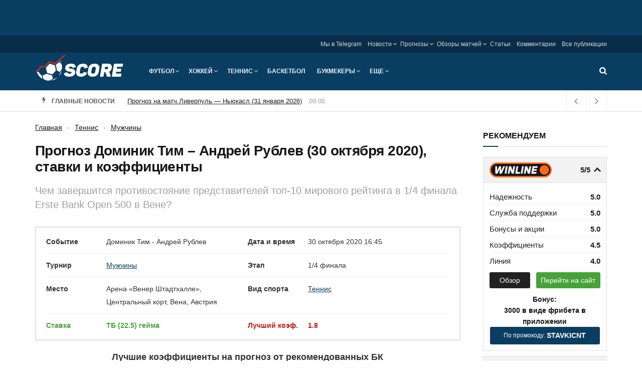

--- FILE ---
content_type: text/html; charset=UTF-8
request_url: https://score.ru/prognoz-tim-rublev-2-110899/
body_size: 36172
content:

<!doctype html><!--[if lt IE 7]><html class="no-js lt-ie9 lt-ie8 lt-ie7" lang="ru-RU"><![endif]--><!--[if IE 7]><html class="no-js lt-ie9 lt-ie8" lang="ru-RU"><![endif]--><!--[if IE 8]><html class="no-js lt-ie9" lang="ru-RU"><![endif]--><!--[if IE 9]><html class="no-js lt-ie10" lang="ru-RU"><![endif]--><!--[if gt IE 8]><!--><html class="no-js" lang="ru-RU"><!--<![endif]--><head><meta http-equiv="Content-Type" content="text/html; charset=UTF-8" /><meta name='viewport' content='width=device-width, initial-scale=1, user-scalable=yes' /><title>Прогноз Тим - Рублев (30 октября 2020) - ставки и коэффициенты букмекеров, Вена, Erste Bank Open, Австрия, четвертьфинал, теннис</title><meta name='robots' content='max-image-preview:large' /><script type="text/javascript"> var jnews_ajax_url = 'https://score.ru/?ajax-request=jnews'; </script><!-- All In One SEO Pack 3.7.1ob_start_detected [-1,-1] --><meta name="description"  content="Интереснейшее противостояние между австрийцем Домиником Тимом и россиянином Андреем Рублевым состоится сегодня в 1/4 финала Erste Bank Open 500 в Вене." /><script type="application/ld+json" class="aioseop-schema">{"@context":"https://schema.org","@graph":[{"@type":"Organization","@id":"https://score.ru/#organization","url":"https://score.ru/","name":"Score.ru","sameAs":[]},{"@type":"WebSite","@id":"https://score.ru/#website","url":"https://score.ru/","name":"Score.ru","publisher":{"@id":"https://score.ru/#organization"}},{"@type":"WebPage","@id":"https://score.ru/prognoz-tim-rublev-2-110899/#webpage","url":"https://score.ru/prognoz-tim-rublev-2-110899/","inLanguage":"ru-RU","name":"Прогноз Доминик Тим – Андрей Рублев (30 октября 2020), ставки и коэффициенты","isPartOf":{"@id":"https://score.ru/#website"},"breadcrumb":{"@id":"https://score.ru/prognoz-tim-rublev-2-110899/#breadcrumblist"},"description":"Интереснейшее противостояние между австрийцем Домиником Тимом и россиянином Андреем Рублевым состоится сегодня в 1/4 финала Erste Bank Open 500 в Вене.","image":{"@type":"ImageObject","@id":"https://score.ru/prognoz-tim-rublev-2-110899/#primaryimage","url":"https://score.ru/wp-content/uploads/2020/10/rublev-thiem-vienna.jpg","width":600,"height":400},"primaryImageOfPage":{"@id":"https://score.ru/prognoz-tim-rublev-2-110899/#primaryimage"},"datePublished":"2020-10-30T08:38:07+03:00"},{"@type":"Article","@id":"https://score.ru/prognoz-tim-rublev-2-110899/#article","isPartOf":{"@id":"https://score.ru/prognoz-tim-rublev-2-110899/#webpage"},"author":{"@id":"https://score.ru/author/kupinskiikaper/#author"},"headline":"Прогноз Доминик Тим – Андрей Рублев (30 октября 2020), ставки и коэффициенты","datePublished":"2020-10-30T08:38:07+03:00","commentCount":0,"mainEntityOfPage":{"@id":"https://score.ru/prognoz-tim-rublev-2-110899/#webpage"},"publisher":{"@id":"https://score.ru/#organization"},"articleSection":"Мужчины, ATP Вена, Erste Bank Open, Rublev Andrey, Thiem Dominic, Андрей Рублев, Доминик Тим","image":{"@type":"ImageObject","@id":"https://score.ru/prognoz-tim-rublev-2-110899/#primaryimage","url":"https://score.ru/wp-content/uploads/2020/10/rublev-thiem-vienna.jpg","width":600,"height":400}},{"@type":"Person","@id":"https://score.ru/author/kupinskiikaper/#author","name":"kupinskiikaper","sameAs":[]},{"@type":"BreadcrumbList","@id":"https://score.ru/prognoz-tim-rublev-2-110899/#breadcrumblist","itemListElement":[{"@type":"ListItem","position":1,"item":{"@type":"WebPage","@id":"https://score.ru/","url":"https://score.ru/","name":"Новости спорта в России и мире на Score.ru"}},{"@type":"ListItem","position":2,"item":{"@type":"WebPage","@id":"https://score.ru/prognoz-tim-rublev-2-110899/","url":"https://score.ru/prognoz-tim-rublev-2-110899/","name":"Прогноз Доминик Тим – Андрей Рублев (30 октября 2020), ставки и коэффициенты"}}]}]}</script><link rel="canonical" href="https://score.ru/prognoz-tim-rublev-2-110899/" /><!-- All In One SEO Pack --><style id='classic-theme-styles-inline-css' type='text/css'>
/*! This file is auto-generated */
.wp-block-button__link{color:#fff;background-color:#32373c;border-radius:9999px;box-shadow:none;text-decoration:none;padding:calc(.667em + 2px) calc(1.333em + 2px);font-size:1.125em}.wp-block-file__button{background:#32373c;color:#fff;text-decoration:none}
</style><style id='global-styles-inline-css' type='text/css'>
body{--wp--preset--color--black: #000000;--wp--preset--color--cyan-bluish-gray: #abb8c3;--wp--preset--color--white: #ffffff;--wp--preset--color--pale-pink: #f78da7;--wp--preset--color--vivid-red: #cf2e2e;--wp--preset--color--luminous-vivid-orange: #ff6900;--wp--preset--color--luminous-vivid-amber: #fcb900;--wp--preset--color--light-green-cyan: #7bdcb5;--wp--preset--color--vivid-green-cyan: #00d084;--wp--preset--color--pale-cyan-blue: #8ed1fc;--wp--preset--color--vivid-cyan-blue: #0693e3;--wp--preset--color--vivid-purple: #9b51e0;--wp--preset--gradient--vivid-cyan-blue-to-vivid-purple: linear-gradient(135deg,rgba(6,147,227,1) 0%,rgb(155,81,224) 100%);--wp--preset--gradient--light-green-cyan-to-vivid-green-cyan: linear-gradient(135deg,rgb(122,220,180) 0%,rgb(0,208,130) 100%);--wp--preset--gradient--luminous-vivid-amber-to-luminous-vivid-orange: linear-gradient(135deg,rgba(252,185,0,1) 0%,rgba(255,105,0,1) 100%);--wp--preset--gradient--luminous-vivid-orange-to-vivid-red: linear-gradient(135deg,rgba(255,105,0,1) 0%,rgb(207,46,46) 100%);--wp--preset--gradient--very-light-gray-to-cyan-bluish-gray: linear-gradient(135deg,rgb(238,238,238) 0%,rgb(169,184,195) 100%);--wp--preset--gradient--cool-to-warm-spectrum: linear-gradient(135deg,rgb(74,234,220) 0%,rgb(151,120,209) 20%,rgb(207,42,186) 40%,rgb(238,44,130) 60%,rgb(251,105,98) 80%,rgb(254,248,76) 100%);--wp--preset--gradient--blush-light-purple: linear-gradient(135deg,rgb(255,206,236) 0%,rgb(152,150,240) 100%);--wp--preset--gradient--blush-bordeaux: linear-gradient(135deg,rgb(254,205,165) 0%,rgb(254,45,45) 50%,rgb(107,0,62) 100%);--wp--preset--gradient--luminous-dusk: linear-gradient(135deg,rgb(255,203,112) 0%,rgb(199,81,192) 50%,rgb(65,88,208) 100%);--wp--preset--gradient--pale-ocean: linear-gradient(135deg,rgb(255,245,203) 0%,rgb(182,227,212) 50%,rgb(51,167,181) 100%);--wp--preset--gradient--electric-grass: linear-gradient(135deg,rgb(202,248,128) 0%,rgb(113,206,126) 100%);--wp--preset--gradient--midnight: linear-gradient(135deg,rgb(2,3,129) 0%,rgb(40,116,252) 100%);--wp--preset--font-size--small: 13px;--wp--preset--font-size--medium: 20px;--wp--preset--font-size--large: 36px;--wp--preset--font-size--x-large: 42px;--wp--preset--spacing--20: 0.44rem;--wp--preset--spacing--30: 0.67rem;--wp--preset--spacing--40: 1rem;--wp--preset--spacing--50: 1.5rem;--wp--preset--spacing--60: 2.25rem;--wp--preset--spacing--70: 3.38rem;--wp--preset--spacing--80: 5.06rem;--wp--preset--shadow--natural: 6px 6px 9px rgba(0, 0, 0, 0.2);--wp--preset--shadow--deep: 12px 12px 50px rgba(0, 0, 0, 0.4);--wp--preset--shadow--sharp: 6px 6px 0px rgba(0, 0, 0, 0.2);--wp--preset--shadow--outlined: 6px 6px 0px -3px rgba(255, 255, 255, 1), 6px 6px rgba(0, 0, 0, 1);--wp--preset--shadow--crisp: 6px 6px 0px rgba(0, 0, 0, 1);}:where(.is-layout-flex){gap: 0.5em;}:where(.is-layout-grid){gap: 0.5em;}body .is-layout-flex{display: flex;}body .is-layout-flex{flex-wrap: wrap;align-items: center;}body .is-layout-flex > *{margin: 0;}body .is-layout-grid{display: grid;}body .is-layout-grid > *{margin: 0;}:where(.wp-block-columns.is-layout-flex){gap: 2em;}:where(.wp-block-columns.is-layout-grid){gap: 2em;}:where(.wp-block-post-template.is-layout-flex){gap: 1.25em;}:where(.wp-block-post-template.is-layout-grid){gap: 1.25em;}.has-black-color{color: var(--wp--preset--color--black) !important;}.has-cyan-bluish-gray-color{color: var(--wp--preset--color--cyan-bluish-gray) !important;}.has-white-color{color: var(--wp--preset--color--white) !important;}.has-pale-pink-color{color: var(--wp--preset--color--pale-pink) !important;}.has-vivid-red-color{color: var(--wp--preset--color--vivid-red) !important;}.has-luminous-vivid-orange-color{color: var(--wp--preset--color--luminous-vivid-orange) !important;}.has-luminous-vivid-amber-color{color: var(--wp--preset--color--luminous-vivid-amber) !important;}.has-light-green-cyan-color{color: var(--wp--preset--color--light-green-cyan) !important;}.has-vivid-green-cyan-color{color: var(--wp--preset--color--vivid-green-cyan) !important;}.has-pale-cyan-blue-color{color: var(--wp--preset--color--pale-cyan-blue) !important;}.has-vivid-cyan-blue-color{color: var(--wp--preset--color--vivid-cyan-blue) !important;}.has-vivid-purple-color{color: var(--wp--preset--color--vivid-purple) !important;}.has-black-background-color{background-color: var(--wp--preset--color--black) !important;}.has-cyan-bluish-gray-background-color{background-color: var(--wp--preset--color--cyan-bluish-gray) !important;}.has-white-background-color{background-color: var(--wp--preset--color--white) !important;}.has-pale-pink-background-color{background-color: var(--wp--preset--color--pale-pink) !important;}.has-vivid-red-background-color{background-color: var(--wp--preset--color--vivid-red) !important;}.has-luminous-vivid-orange-background-color{background-color: var(--wp--preset--color--luminous-vivid-orange) !important;}.has-luminous-vivid-amber-background-color{background-color: var(--wp--preset--color--luminous-vivid-amber) !important;}.has-light-green-cyan-background-color{background-color: var(--wp--preset--color--light-green-cyan) !important;}.has-vivid-green-cyan-background-color{background-color: var(--wp--preset--color--vivid-green-cyan) !important;}.has-pale-cyan-blue-background-color{background-color: var(--wp--preset--color--pale-cyan-blue) !important;}.has-vivid-cyan-blue-background-color{background-color: var(--wp--preset--color--vivid-cyan-blue) !important;}.has-vivid-purple-background-color{background-color: var(--wp--preset--color--vivid-purple) !important;}.has-black-border-color{border-color: var(--wp--preset--color--black) !important;}.has-cyan-bluish-gray-border-color{border-color: var(--wp--preset--color--cyan-bluish-gray) !important;}.has-white-border-color{border-color: var(--wp--preset--color--white) !important;}.has-pale-pink-border-color{border-color: var(--wp--preset--color--pale-pink) !important;}.has-vivid-red-border-color{border-color: var(--wp--preset--color--vivid-red) !important;}.has-luminous-vivid-orange-border-color{border-color: var(--wp--preset--color--luminous-vivid-orange) !important;}.has-luminous-vivid-amber-border-color{border-color: var(--wp--preset--color--luminous-vivid-amber) !important;}.has-light-green-cyan-border-color{border-color: var(--wp--preset--color--light-green-cyan) !important;}.has-vivid-green-cyan-border-color{border-color: var(--wp--preset--color--vivid-green-cyan) !important;}.has-pale-cyan-blue-border-color{border-color: var(--wp--preset--color--pale-cyan-blue) !important;}.has-vivid-cyan-blue-border-color{border-color: var(--wp--preset--color--vivid-cyan-blue) !important;}.has-vivid-purple-border-color{border-color: var(--wp--preset--color--vivid-purple) !important;}.has-vivid-cyan-blue-to-vivid-purple-gradient-background{background: var(--wp--preset--gradient--vivid-cyan-blue-to-vivid-purple) !important;}.has-light-green-cyan-to-vivid-green-cyan-gradient-background{background: var(--wp--preset--gradient--light-green-cyan-to-vivid-green-cyan) !important;}.has-luminous-vivid-amber-to-luminous-vivid-orange-gradient-background{background: var(--wp--preset--gradient--luminous-vivid-amber-to-luminous-vivid-orange) !important;}.has-luminous-vivid-orange-to-vivid-red-gradient-background{background: var(--wp--preset--gradient--luminous-vivid-orange-to-vivid-red) !important;}.has-very-light-gray-to-cyan-bluish-gray-gradient-background{background: var(--wp--preset--gradient--very-light-gray-to-cyan-bluish-gray) !important;}.has-cool-to-warm-spectrum-gradient-background{background: var(--wp--preset--gradient--cool-to-warm-spectrum) !important;}.has-blush-light-purple-gradient-background{background: var(--wp--preset--gradient--blush-light-purple) !important;}.has-blush-bordeaux-gradient-background{background: var(--wp--preset--gradient--blush-bordeaux) !important;}.has-luminous-dusk-gradient-background{background: var(--wp--preset--gradient--luminous-dusk) !important;}.has-pale-ocean-gradient-background{background: var(--wp--preset--gradient--pale-ocean) !important;}.has-electric-grass-gradient-background{background: var(--wp--preset--gradient--electric-grass) !important;}.has-midnight-gradient-background{background: var(--wp--preset--gradient--midnight) !important;}.has-small-font-size{font-size: var(--wp--preset--font-size--small) !important;}.has-medium-font-size{font-size: var(--wp--preset--font-size--medium) !important;}.has-large-font-size{font-size: var(--wp--preset--font-size--large) !important;}.has-x-large-font-size{font-size: var(--wp--preset--font-size--x-large) !important;}
.wp-block-navigation a:where(:not(.wp-element-button)){color: inherit;}
:where(.wp-block-post-template.is-layout-flex){gap: 1.25em;}:where(.wp-block-post-template.is-layout-grid){gap: 1.25em;}
:where(.wp-block-columns.is-layout-flex){gap: 2em;}:where(.wp-block-columns.is-layout-grid){gap: 2em;}
.wp-block-pullquote{font-size: 1.5em;line-height: 1.6;}
</style><link rel='stylesheet' id='tlp-css' href='https://score.ru/wp-content/plugins/ap-tooltips/assets/style.css?ver=6.5.6' type='text/css' media='all' /><link rel='stylesheet' id='trap-nouislider-css' href='https://score.ru/wp-content/plugins/trap/assets/css/nouislider.min.css?ver=2.32' type='text/css' media='all' /><link rel='stylesheet' id='trap-style-css' href='https://score.ru/wp-content/plugins/trap/assets/css/trap.css?ver=2.32' type='text/css' media='all' /><link rel='stylesheet' id='trap-modal-css' href='https://score.ru/wp-content/plugins/trap/assets/css/modal.min.css?ver=2.32' type='text/css' media='all' /><link rel='stylesheet' id='tablepress-default-css' href='https://score.ru/wp-content/plugins/tablepress/css/default.min.css?ver=1.14' type='text/css' media='all' /><link rel='stylesheet' id='main-front-css-css' href='https://score.ru/wp-content/themes/sports/assets/css/main-front.css?ver=6.5.6' type='text/css' media='all' /><link rel='stylesheet' id='jnews-style-css' href='https://score.ru/wp-content/themes/sports/style.css?ver=6.5.6' type='text/css' media='all' /><link rel='stylesheet' id='theme-bookmakers-css' href='https://score.ru/wp-content/themes/sports/assets/css/bookmakers.css?ver=1769780426' type='text/css' media='all' /><link rel='stylesheet' id='theme-promocode-css' href='https://score.ru/wp-content/themes/sports/assets/css/promocode.css?ver=1769780426' type='text/css' media='all' /><link rel='stylesheet' id='theme-ar-image-css' href='https://score.ru/wp-content/themes/sports/assets/css/ar-image.css?ver=1769780426' type='text/css' media='all' /><link rel='stylesheet' id='theme-top-bk-css' href='https://score.ru/wp-content/themes/sports/assets/css/top-bk.css?ver=1769780426' type='text/css' media='all' /><style type="text/css" media="screen"></style><style type="text/css" media="screen"></style><link rel="alternate" type="application/rss+xml" title="Score.ru » Лента рубрики Новости" href="https://score.ru/news/feed/"><script>
            window.dataLayer = window.dataLayer || [];
            window.dataLayer.push({'event':'pageType',
                'eventCategory':'Prognoz',
                'eventAction':'List',
                'pageCategory':'Прогноз',
                'pageName':'Прогноз Доминик Тим – Андрей Рублев (30 октября 2020), ставки и коэффициенты'});
        </script><link rel="icon" href="https://score.ru/wp-content/uploads/2018/09/score-favicon-75x75.png" sizes="32x32" /><link rel="icon" href="https://score.ru/wp-content/uploads/2018/09/score-favicon-300x300.png" sizes="192x192" /><link rel="apple-touch-icon" href="https://score.ru/wp-content/uploads/2018/09/score-favicon-300x300.png" /><meta name="msapplication-TileImage" content="https://score.ru/wp-content/uploads/2018/09/score-favicon-300x300.png" /><style type="text/css" id="wp-custom-css">
			.jeg_menu_footer li:not(:last-child):after{display: none}
.sidebar-image {
	display: block;
	width: 100%;
}
.sidebar-image img {
	width: 100%;
}

.jeg_header .jeg_nav_account {
	display: none;
}
.ya-share2__item_service_facebook {
	display: none !important;
}
.ya-share2__item_service_twitter {
	display: none !important;
}		</style><script>
    var _ajaxurl  = 'https://score.ru/wp-admin/admin-ajax.php';
    var _themeurl  = 'https://score.ru/wp-content/themes/sports';
</script><link rel="manifest" href="/manifest.json" /></head><body class="post-template-default single single-post postid-110899 single-format-standard jnews jsc_normal jeg_single_tpl_1"><div class="ar-image__top ar-image-groups ar-image-groups__default "><div class="ar_link g-mobile g g-2"><div class="ar_link g-mobile g-single a-62"><a class="ar_link g-mobile gofollow" data-track="NjIsMiwxLDYw" href="https://cupisbk2.link/3Kg859?erid=2SDnjcSpRgC" target="_blank"><img class="ar_image lazy" src="[data-uri]" data-src="https://score.ru/wp-content/banners/740x130-take-free-bet-3000-1.png"  /></a></div></div><div class="ar_link g-desktop g g-1"><div class="ar_link g-desktop g-single a-61"><a class="ar_link g-desktop gofollow" data-track="NjEsMSwxLDYw" href="https://cupisbk2.link/3Kg859?erid=2SDnjcSpRgC" target="_blank"><img class="ar_image lazy" src="[data-uri]" data-src="https://score.ru/wp-content/banners/1440x80-take-free-bet-3000-1.jpg"  /></a></div></div></div><svg width="0" height="0" class="hidden"><symbol xmlns="http://www.w3.org/2000/svg" viewBox="0 0 156 286" id="bolt"><path d="M36.6 2.2C35.1 4.5 30.5 22.7 8 115.5c-2.2 9.3-5.1 21-6.3 25.8-2.3 9.6-2.1 10.5 2.6 14.1l2.7 2 34.9-8.8c19.1-4.8 35.5-8.6 36.3-8.4 1.2.2.6 3.5-3 18.3-2.4 9.9-8.1 33.3-12.7 52-17.3 71-16.9 69.3-15.9 72.3.9 2.6 1.3 2.7 7.4 2.7h6.5l2.7-5.5c1.5-3 5.6-11.8 9.2-19.5 3.5-7.7 8.8-19 11.6-25 2.9-6.1 8.4-17.8 12.2-26 3.9-8.3 9.4-20.1 12.4-26.4 3-6.2 5.4-11.5 5.4-11.6 0-.2 3.1-7 7-15.1 3.8-8 7-14.8 7-15 0-.2 2.3-5.2 5.1-11.1 16.6-35.2 22.9-49.2 22.9-51 0-3.1-4.1-6.3-8.2-6.3-2 0-14.3 2.7-27.4 5.9-28.2 7-41 10.1-41.7 10.1-.7 0 .5-4 3.6-12 1.4-3.6 4.4-11.5 6.6-17.5 2.2-6.1 7.4-20.1 11.6-31.3C104.6 17.1 108 7.1 108 6c0-1.1-.9-2.9-2-4-1.9-1.9-3.3-2-35-2H38l-1.4 2.2z"></path></symbol></svg><svg width="0" height="0" class="hidden"><symbol xmlns="http://www.w3.org/2000/svg" viewBox="0 0 121 154" id="lock"><path d="M48.9 12.9C37.3 16.6 26 26.6 20.7 37.7c-3 6.5-3.2 7.5-3.5 21l-.4 14.1-3.5.7c-1.9.3-4.6 1.7-5.9 3L5 78.9v64.2l2.5 2.4 2.4 2.5h101.2l2.4-2.4c3.3-3.3 3.7-7.4 3.3-38.1-.3-31-.5-31.6-8.2-33.7l-4.4-1.2-.4-14.1c-.3-14-.4-14.2-4.1-21.7-4.5-9.2-12.2-16.7-21.7-21.2-5.8-2.7-7.6-3.1-16.5-3.3-5.5-.1-11.2.2-12.6.6zm22.8 21c5.1 2.6 10.6 8.9 12.1 14 .7 2.1 1.2 8.6 1.2 14.5V73H35.8l.4-12.3c.3-9.3.8-13 2.2-15.7 3.4-6.5 8.5-10.8 15.6-13.1 4-1.3 13.3-.3 17.7 2z"></path></symbol></svg><svg width="0" height="0" class="hidden"><symbol xmlns="http://www.w3.org/2000/svg" viewBox="0 0 123 122" id="search"><path d="M38.1 1.6C22.6 5.8 8.6 18.9 2.8 34.6c-3 8.5-3 25.4.1 33.9 4.3 12 13.5 22.8 23.9 28.3 8.6 4.6 15.4 6.2 25.7 6.2 10.1 0 17.5-1.7 24.4-5.7l4.3-2.5 13.7 13.6c13.3 13.2 13.9 13.6 18 13.6 5.8 0 10.1-4.1 10.1-9.7 0-3.5-.9-4.7-13.7-17.5L95.6 81.1l2.6-4.8c8.7-16.1 7.9-37.5-2-52.9C89.5 13 77.9 4.7 65.5 1.4 59-.4 45-.3 38.1 1.6zm27.2 20.7c6.5 3 12.7 9 15.9 15.5 3.4 6.9 3.3 20.6-.2 27.7-3 6.2-9.4 12.5-15.7 15.6-7.4 3.5-18.9 3.4-26.5-.4-18.2-9-24-32.3-11.9-48.3 9.5-12.5 24.5-16.5 38.4-10.1z"></path></symbol></svg><svg width="0" height="0" class="hidden"><symbol xmlns="http://www.w3.org/2000/svg" viewBox="0 0 164 164" id="close"><path d="M26.5 1.2c-3.1 1.7-23.5 22-25.1 25C.6 27.7 0 30.8 0 33c0 4.7.1 4.8 27.7 32.6C36.1 74 43 81.2 43 81.7c0 .4-8.4 9.1-18.6 19.3C2.4 122.9 0 125.8 0 131.2c0 5.8 1.7 8.2 14.2 20.5 12.1 11.7 15.2 13.4 21.5 11.8 1.8-.4 10.7-8.5 24.5-22.3L82 119.6l20.1 20.3c11.1 11.2 21.6 21.1 23.3 22.2 7.3 4.4 12.3 2 26.5-12.7 11.7-12.2 13.5-15.6 11.1-21.9-.6-1.7-10.6-12.6-22.3-24.3L119.6 82l21.1-21.3c11.7-11.6 21.7-22.5 22.3-24.2.6-1.6.8-4.7.4-6.9-.6-3.5-2.4-5.8-12.8-16.2C140.8 3.5 137.8 1 134.8.5c-7.7-1.4-9-.6-31.8 22.1L81.5 43.9 61 23.4C49.7 12.1 39.3 2.2 37.8 1.4c-3.2-1.7-8.5-1.8-11.3-.2z"></path></symbol></svg><div class="jeg_ad jeg_ad_top jnews_header_top_ads"></div><!-- The Main Wrapper
    ============================================= --><div class="jeg_viewport"><div class="jeg_header_wrapper"><div class="jeg_header_instagram_wrapper"></div><!-- HEADER --><div class="jeg_header normal"><div class="jeg_topbar jeg_container normal"><div class="container"><div class="jeg_nav_row"><div class="jeg_nav_col jeg_nav_left  jeg_nav_desktop"><div class="item_wrap jeg_nav_alignleft"></div></div><div class="jeg_nav_col jeg_nav_center  jeg_nav_desktop"><div class="item_wrap jeg_nav_aligncenter"></div></div><div class="jeg_nav_col jeg_nav_right  jeg_nav_desktop"><div class="item_wrap jeg_nav_alignright"><div class="jeg_nav_item"><ul class="jeg_menu jeg_top_menu"><li id="menu-item-122112" class="menu-item menu-item-type-custom menu-item-object-custom menu-item-122112"><a target="_blank" rel="nofollow" href="https://t.me/%20aWTPxrIHeSBiMDIy">Мы в Telegram</a></li><li id="menu-item-22707" class="menu-item menu-item-type-post_type menu-item-object-page menu-item-has-children menu-item-22707"><a href="https://score.ru/news/">Новости</a><ul class="sub-menu"><li id="menu-item-25044" class="menu-item menu-item-type-post_type menu-item-object-page menu-item-25044"><a href="https://score.ru/news/football/">Футбол</a></li><li id="menu-item-25037" class="menu-item menu-item-type-post_type menu-item-object-page menu-item-25037"><a href="https://score.ru/news/hockey/">Хоккей</a></li><li id="menu-item-25038" class="menu-item menu-item-type-post_type menu-item-object-page menu-item-25038"><a href="https://score.ru/news/tennis/">Теннис</a></li><li id="menu-item-25039" class="menu-item menu-item-type-post_type menu-item-object-page menu-item-25039"><a href="https://score.ru/news/volleyball/">Волейбол</a></li><li id="menu-item-25040" class="menu-item menu-item-type-post_type menu-item-object-page menu-item-25040"><a href="https://score.ru/news/boxing/">Бокс</a></li><li id="menu-item-31321" class="menu-item menu-item-type-post_type menu-item-object-page menu-item-31321"><a href="https://score.ru/news/martial/">Единоборства</a></li><li id="menu-item-25041" class="menu-item menu-item-type-post_type menu-item-object-page menu-item-25041"><a href="https://score.ru/news/basketball/">Баскетбол</a></li><li id="menu-item-25042" class="menu-item menu-item-type-post_type menu-item-object-page menu-item-25042"><a href="https://score.ru/news/cybersport/">Киберспорт</a></li><li id="menu-item-25043" class="menu-item menu-item-type-post_type menu-item-object-page menu-item-25043"><a href="https://score.ru/news/bookmakers/">Букмекеры и ставки на спорт</a></li></ul></li><li id="menu-item-22714" class="menu-item menu-item-type-post_type menu-item-object-page menu-item-has-children menu-item-22714"><a href="https://score.ru/forecasts/">Прогнозы</a><ul class="sub-menu"><li id="menu-item-25045" class="menu-item menu-item-type-post_type menu-item-object-page menu-item-25045"><a href="https://score.ru/forecasts/football/">Футбол</a></li><li id="menu-item-97581" class="menu-item menu-item-type-post_type menu-item-object-page menu-item-97581"><a href="https://score.ru/forecasts/cybersport/">Киберспорт</a></li><li id="menu-item-25047" class="menu-item menu-item-type-post_type menu-item-object-page menu-item-25047"><a href="https://score.ru/forecasts/hockey/">Хоккей</a></li><li id="menu-item-25048" class="menu-item menu-item-type-post_type menu-item-object-page menu-item-25048"><a href="https://score.ru/forecasts/tennis/">Теннис</a></li><li id="menu-item-31781" class="menu-item menu-item-type-post_type menu-item-object-page menu-item-31781"><a href="https://score.ru/forecasts/martial/">Единоборства</a></li></ul></li><li id="menu-item-22718" class="menu-item menu-item-type-post_type menu-item-object-page menu-item-has-children menu-item-22718"><a href="https://score.ru/overviews/">Обзоры матчей</a><ul class="sub-menu"><li id="menu-item-25061" class="menu-item menu-item-type-post_type menu-item-object-page menu-item-25061"><a href="https://score.ru/overviews/football/">Футбол</a></li><li id="menu-item-25062" class="menu-item menu-item-type-post_type menu-item-object-page menu-item-25062"><a href="https://score.ru/overviews/hockey/">Хоккей</a></li><li id="menu-item-25063" class="menu-item menu-item-type-post_type menu-item-object-page menu-item-25063"><a href="https://score.ru/overviews/tennis/">Теннис</a></li></ul></li><li id="menu-item-25354" class="menu-item menu-item-type-taxonomy menu-item-object-category menu-item-25354"><a href="https://score.ru/betting/articles/">Статьи</a></li><li id="menu-item-21944" class="menu-item menu-item-type-post_type menu-item-object-page menu-item-21944"><a href="https://score.ru/comments/">Комментарии</a></li><li id="menu-item-21942" class="menu-item menu-item-type-post_type menu-item-object-page current_page_parent menu-item-21942"><a href="https://score.ru/publications/">Все публикации</a></li></ul></div></div></div></div></div></div><!-- /.jeg_container --><div class="jeg_bottombar jeg_navbar jeg_container jeg_navbar_wrapper jeg_navbar_normal jeg_navbar_dark"><div class="container"><div class="jeg_nav_row"><div class="jeg_nav_col jeg_nav_left jeg_nav_grow"><div class="item_wrap jeg_nav_alignleft"><div class="jeg_nav_item jeg_logo jeg_desktop_logo"><div class="site-title"><a href="https://score.ru/" style="padding: 10px 0px 25px 0px;"><img src="https://score.ru/wp-content/uploads/2018/06/logo-1x.png" srcset="https://score.ru/wp-content/uploads/2018/06/logo-1x.png 1x, https://score.ru/wp-content/uploads/2018/06/logo-2x.png 2x" alt="Score.ru"></a></div></div><div class="jeg_nav_item jeg_mainmenu_wrap"><ul class="jeg_menu jeg_main_menu jeg_menu_style_5"><li id="menu-item-544" class="menu-item menu-item-type-taxonomy menu-item-object-category menu-item-has-children menu-item-544 bgnav"><a href="https://score.ru/football/">Футбол</a><ul class="sub-menu"><li id="menu-item-25068" class="menu-item menu-item-type-post_type menu-item-object-page menu-item-has-children menu-item-25068 bgnav"><a href="https://score.ru/news/football/">Новости</a><ul class="sub-menu"><li id="menu-item-25187" class="menu-item menu-item-type-post_type menu-item-object-page menu-item-25187 bgnav"><a href="https://score.ru/news/football/england/">Англия</a></li><li id="menu-item-25188" class="menu-item menu-item-type-post_type menu-item-object-page menu-item-25188 bgnav"><a href="https://score.ru/news/football/germany/">Германия</a></li><li id="menu-item-25189" class="menu-item menu-item-type-post_type menu-item-object-page menu-item-25189 bgnav"><a href="https://score.ru/news/football/spain/">Испания</a></li><li id="menu-item-25190" class="menu-item menu-item-type-post_type menu-item-object-page menu-item-25190 bgnav"><a href="https://score.ru/news/football/italy/">Италия</a></li><li id="menu-item-25191" class="menu-item menu-item-type-post_type menu-item-object-page menu-item-25191 bgnav"><a href="https://score.ru/news/football/russia/">Россия</a></li><li id="menu-item-25192" class="menu-item menu-item-type-post_type menu-item-object-page menu-item-25192 bgnav"><a href="https://score.ru/news/football/france/">Франция</a></li><li id="menu-item-25193" class="menu-item menu-item-type-post_type menu-item-object-page menu-item-25193 bgnav"><a href="https://score.ru/news/football/european/">Чемпионат Европы</a></li><li id="menu-item-25194" class="menu-item menu-item-type-post_type menu-item-object-page menu-item-25194 bgnav"><a href="https://score.ru/news/football/worldcup/">Чемпионат Мира</a></li><li id="menu-item-27097" class="menu-item menu-item-type-post_type menu-item-object-page menu-item-27097 bgnav"><a href="https://score.ru/news/football/ucl/">Лига Чемпионов</a></li><li id="menu-item-27098" class="menu-item menu-item-type-post_type menu-item-object-page menu-item-27098 bgnav"><a href="https://score.ru/news/football/europa-league/">Лига Европы</a></li><li id="menu-item-28480" class="menu-item menu-item-type-post_type menu-item-object-page menu-item-28480 bgnav"><a href="https://score.ru/news/football/nations-league/">Лига Наций</a></li></ul></li><li id="menu-item-25066" class="menu-item menu-item-type-post_type menu-item-object-page menu-item-25066 bgnav"><a href="https://score.ru/overviews/football/">Обзоры матчей</a></li><li id="menu-item-25074" class="menu-item menu-item-type-post_type menu-item-object-page menu-item-has-children menu-item-25074 bgnav"><a href="https://score.ru/forecasts/football/">Прогнозы</a><ul class="sub-menu"><li id="menu-item-25153" class="menu-item menu-item-type-post_type menu-item-object-page menu-item-25153 bgnav"><a href="https://score.ru/forecasts/football/ucl/">Лига Чемпионов</a></li><li id="menu-item-25154" class="menu-item menu-item-type-post_type menu-item-object-page menu-item-25154 bgnav"><a href="https://score.ru/forecasts/football/europa-league/">Лига Европы</a></li><li id="menu-item-25155" class="menu-item menu-item-type-post_type menu-item-object-page menu-item-25155 bgnav"><a href="https://score.ru/forecasts/football/england/">Англия</a></li><li id="menu-item-25156" class="menu-item menu-item-type-post_type menu-item-object-page menu-item-25156 bgnav"><a href="https://score.ru/forecasts/football/germany/">Германия</a></li><li id="menu-item-25157" class="menu-item menu-item-type-post_type menu-item-object-page menu-item-25157 bgnav"><a href="https://score.ru/forecasts/football/spain/">Испания</a></li><li id="menu-item-25158" class="menu-item menu-item-type-post_type menu-item-object-page menu-item-25158 bgnav"><a href="https://score.ru/forecasts/football/italy/">Италия</a></li><li id="menu-item-25159" class="menu-item menu-item-type-post_type menu-item-object-page menu-item-25159 bgnav"><a href="https://score.ru/forecasts/football/russia/">Россия</a></li><li id="menu-item-25160" class="menu-item menu-item-type-post_type menu-item-object-page menu-item-25160 bgnav"><a href="https://score.ru/forecasts/football/france/">Франция</a></li><li id="menu-item-25161" class="menu-item menu-item-type-post_type menu-item-object-page menu-item-25161 bgnav"><a href="https://score.ru/forecasts/football/worldcup/">Чемпионат Мира</a></li><li id="menu-item-28479" class="menu-item menu-item-type-post_type menu-item-object-page menu-item-28479 bgnav"><a href="https://score.ru/forecasts/football/nations-league/">Лига Наций</a></li></ul></li></ul></li><li id="menu-item-568" class="menu-item menu-item-type-taxonomy menu-item-object-category menu-item-has-children menu-item-568 bgnav"><a href="https://score.ru/hockey/">Хоккей</a><ul class="sub-menu"><li id="menu-item-25070" class="menu-item menu-item-type-post_type menu-item-object-page menu-item-25070 bgnav"><a href="https://score.ru/news/hockey/">Новости</a></li><li id="menu-item-25065" class="menu-item menu-item-type-post_type menu-item-object-page menu-item-25065 bgnav"><a href="https://score.ru/overviews/hockey/">Обзоры матчей</a></li><li id="menu-item-25842" class="menu-item menu-item-type-post_type menu-item-object-page menu-item-25842 bgnav"><a href="https://score.ru/forecasts/hockey/">Прогнозы</a></li></ul></li><li id="menu-item-538" class="menu-item menu-item-type-taxonomy menu-item-object-category current-post-ancestor menu-item-has-children menu-item-538 bgnav"><a href="https://score.ru/tennis/">Теннис</a><ul class="sub-menu"><li id="menu-item-25069" class="menu-item menu-item-type-post_type menu-item-object-page menu-item-25069 bgnav"><a href="https://score.ru/news/tennis/">Новости</a></li><li id="menu-item-25064" class="menu-item menu-item-type-post_type menu-item-object-page menu-item-25064 bgnav"><a href="https://score.ru/overviews/tennis/">Обзоры матчей</a></li><li id="menu-item-25841" class="menu-item menu-item-type-post_type menu-item-object-page menu-item-25841 bgnav"><a href="https://score.ru/forecasts/tennis/">Прогнозы</a></li></ul></li><li id="menu-item-626" class="menu-item menu-item-type-taxonomy menu-item-object-category menu-item-626 bgnav"><a href="https://score.ru/basketball/">Баскетбол</a></li><li id="menu-item-675" class="menu-item menu-item-type-taxonomy menu-item-object-category menu-item-has-children menu-item-675 bgnav"><a href="https://score.ru/bookmakers/">Букмекеры</a><ul class="sub-menu"><li id="menu-item-20951" class="menu-item menu-item-type-taxonomy menu-item-object-category menu-item-20951 bgnav"><a href="https://score.ru/bookmakers/reviews/">Обзоры</a></li><li id="menu-item-21860" class="menu-item menu-item-type-taxonomy menu-item-object-category menu-item-21860 bgnav"><a href="https://score.ru/bookmakers/promo/">Бонусы и акции</a></li><li id="menu-item-21861" class="menu-item menu-item-type-taxonomy menu-item-object-category menu-item-21861 bgnav"><a href="https://score.ru/bookmakers/comments/">Отзывы</a></li><li id="menu-item-25077" class="menu-item menu-item-type-post_type menu-item-object-page menu-item-25077 bgnav"><a href="https://score.ru/news/bookmakers/">Новости БК и ставок</a></li><li id="menu-item-100061" class="menu-item menu-item-type-post_type menu-item-object-post menu-item-100061 bgnav"><a href="https://score.ru/novye-bukmekerskie-kontory-year-95575/">Новые БК</a></li><li id="menu-item-100066" class="menu-item menu-item-type-post_type menu-item-object-post menu-item-100066 bgnav"><a href="https://score.ru/bk-s-fribetom-98475/">С фрибетом</a></li><li id="menu-item-100065" class="menu-item menu-item-type-post_type menu-item-object-post menu-item-100065 bgnav"><a href="https://score.ru/mezhdunarodnye-bukmekerskie-kontory-98458/">Международные БК</a></li><li id="menu-item-100063" class="menu-item menu-item-type-post_type menu-item-object-post menu-item-100063 bgnav"><a href="https://score.ru/nelegalnye-bukmekerskie-kontory-98491/">Нелегальные БК</a></li><li id="menu-item-100064" class="menu-item menu-item-type-post_type menu-item-object-post menu-item-100064 bgnav"><a href="https://score.ru/bukmekerskie-kontory-bez-tsupis-98508/">Без ЦУПИС</a></li></ul></li><li id="menu-item-673" class="menu-item menu-item-type-custom menu-item-object-custom menu-item-has-children menu-item-673 bgnav"><a href="#">Еще</a><ul class="sub-menu"><li id="menu-item-574" class="menu-item menu-item-type-taxonomy menu-item-object-category menu-item-574 bgnav"><a href="https://score.ru/volleyball/">Волейбол</a></li><li id="menu-item-676" class="menu-item menu-item-type-taxonomy menu-item-object-category menu-item-676 bgnav"><a href="https://score.ru/cybersport/">Киберспорт</a></li><li id="menu-item-100059" class="menu-item menu-item-type-taxonomy menu-item-object-category menu-item-100059 bgnav"><a href="https://score.ru/chto-gde-kogda/">Что? Где? Когда?</a></li></ul></li></ul></div></div></div><div class="jeg_nav_col jeg_nav_center jeg_nav_normal"><div class="item_wrap jeg_nav_aligncenter"><div class="jeg_nav_item jeg_nav_account"><ul class="jeg_accountlink jeg_menu sf-arrows"><li class=""><a href="#" class="open-auth"><i class="fa fa-lock"><svg class="icon"><use xlink:href="#lock" fill="#ffffff"></use></svg></i> Войти</a></li></ul></div></div></div><div class="jeg_nav_col jeg_nav_right jeg_nav_normal"><div class="item_wrap jeg_nav_alignright"><!-- Search Icon --><div class="jeg_nav_item jeg_search_wrapper search_icon jeg_search_popup_expand"><a href="#" class="jeg_search_toggle"><i class="fa fa-search"><svg class="icon svg-close"><use xlink:href="#close" fill="#ffffff"></use></svg><svg class="icon svg-search"><use xlink:href="#search" fill="#ffffff"></use></svg></i></a><form action="https://score.ru/" method="get" class="jeg_search_form" target="_top"><input name="s" class="jeg_search_input" placeholder="Поиск..." type="text" value="" autocomplete="off"><button type="submit" class="jeg_search_button btn"><i class="fa fa-search"><svg class="icon" fill="#fff"><use xlink:href="#search"></use></svg></i></button></form><!-- jeg_search_hide with_result no_result --><div class="jeg_search_result jeg_search_hide with_result"><div class="search-result-wrapper"></div><div class="search-link search-noresult">
        Ничего не найдено    </div><div class="search-link search-all-button"><i class="fa fa-search"></i> Все результаты    </div></div></div></div></div></div></div></div></div><!-- /.jeg_header --></div><div class="jeg_header_sticky"></div><div class="jeg_navbar_mobile_wrapper"><div class="jeg_navbar_mobile" data-mode="normal"><div class="jeg_mobile_bottombar jeg_mobile_midbar jeg_container dark"><div class="container"><div class="jeg_nav_row"><div class="jeg_nav_col jeg_nav_left jeg_nav_grow"><div class="item_wrap jeg_nav_alignleft"><div class="jeg_nav_item"><a href="#" class="toggle_btn jeg_mobile_toggle"><i class="fa fa-bars"></i></a></div><div class="jeg_nav_item jeg_mobile_logo"><div class="site-title"><a href="https://score.ru/"><img src="https://score.ru/wp-content/uploads/2018/06/logo-1x.png" srcset="https://score.ru/wp-content/uploads/2018/06/logo-1x.png 1x, https://score.ru/wp-content/uploads/2018/06/logo-2x.png 2x" alt="Score.ru"></a></div></div></div></div><div class="jeg_nav_col jeg_nav_center jeg_nav_normal"><div class="item_wrap jeg_nav_aligncenter"></div></div><div class="jeg_nav_col jeg_nav_right jeg_nav_normal"><div class="item_wrap jeg_nav_alignright"></div></div></div></div></div></div><div class="sticky_blankspace" style="height: 60px;"></div></div><div class="post-wrapper"><div class="post-wrap" ><div class="jeg_main "><div class="jeg_container"><div class="jeg_vc_content new-ticker"><div data-vc-full-width="true" data-vc-full-width-init="false" class="row vc_row vc_custom_new vc_row-has-fill"><div class="jeg-vc-wrapper"><div class="wpb_column jeg_column vc_column_container vc_col-sm-12 jeg_main_content"><div class="jeg_wrapper wpb_wrapper"><div class="jeg_breakingnews clearfix jnews_module_grid vc_custom_module"><div class="jeg_breakingnews_title"><i class="fa fa-bolt"><svg class="icon"><use xlink:href="#bolt" fill="#5b5b5b"></use></svg></i><span> Главные новости</span></div><div class="jeg_news_ticker" data-autoplay='true' data-delay='3500' data-animation='horizontal'><div class="jeg_news_ticker_items"><div class="jeg_news_ticker_item jeg_news_ticker_animated jeg_news_ticker_active"><span><a href="https://score.ru/prognoz-liverpul-nyukasl-31-01-2026-128049/" >Прогноз на матч Ливерпуль — Ньюкасл (31 января 2026)</a></span><span class="post-date">
                    09:00                </span></div><div class="jeg_news_ticker_item jeg_news_ticker_animated "><span><a href="https://score.ru/strategiya-dogon-v-stavkah-na-tennis-56647/" >Стратегия догон в ставках на теннис</a></span><span class="post-date">
                    21:26                </span></div><div class="jeg_news_ticker_item jeg_news_ticker_animated "><span><a href="https://score.ru/sovety-po-stavkam-na-futbol-64900/" >Советы по ставкам на футбол</a></span><span class="post-date">
                    23:11                </span></div><div class="jeg_news_ticker_item jeg_news_ticker_animated "><span><a href="https://score.ru/stavka-obe-zabyut-v-futbole-62644/" >Ставка &#171;Обе Забьют&#187; в футболе</a></span><span class="post-date">
                    17:18                </span></div><div class="jeg_news_ticker_item jeg_news_ticker_animated "><span><a href="https://score.ru/chto-takoe-fora-v-stavkah-na-tennis-i-kak-ona-rabotaet-52005/" >Что такое фора в ставках на теннис и как она работает</a></span><span class="post-date">
                    11:06                </span></div></div><div class="jeg_news_ticker_control"><div class="jeg_news_ticker_next jeg_news_ticker_arrow"><span>&raquo;</span></div><div class="jeg_news_ticker_prev jeg_news_ticker_arrow"><span>&laquo;</span></div></div></div></div></div></div></div></div></div><div class="jeg_content jeg_singlepage"><div class="container"><div class="jeg_ad jeg_article jnews_article_top_ads"></div><div class="row"><div class="jeg_main_content col-md-9"><div class="jeg_breadcrumbs jeg_breadcrumb_container"><div id="breadcrumbs" itemscope itemtype="http://schema.org/BreadcrumbList"><span itemprop="itemListElement" itemscope itemtype="http://schema.org/ListItem"><a href="https://score.ru/" itemprop="item" class="home"><span itemprop="name">Главная</span></a><meta itemprop="position" content="1" /></span><span>›</span><span itemprop="itemListElement" itemscope itemtype="http://schema.org/ListItem"><a href="https://score.ru/tennis/" itemprop="item"><span itemprop="name">Теннис</span><meta itemprop="position" content="2" /></a></span><span>›</span><span itemprop="itemListElement" itemscope itemtype="http://schema.org/ListItem"><a href="https://score.ru/tennis/men/" itemprop="item"><span itemprop="name">Мужчины</span><meta itemprop="position" content="3" /></a></span></div><!-- .breadcrumbs --></div><div class="entry-header"><h1 class="jeg_post_title">Прогноз Доминик Тим – Андрей Рублев (30 октября 2020), ставки и коэффициенты</h1><div class="h2 jeg_post_subtitle">Чем завершится противостояние представителей топ-10 мирового рейтинга в 1/4 финала Erste Bank Open 500 в Вене?</div><div class="jeg_meta_container"></div></div><div class="entry-content no-share"><div class="content-inner "><div class="items"><div class="forecast-row"><label>Событие</label><div class="forecast-content">Доминик Тим - Андрей Рублев</div></div><div class="forecast-row"><label>Дата и время</label><div class="forecast-content">30 октября 2020 16:45</div></div><div class="clear"></div><div class="forecast-row"><label>Турнир</label><div class="forecast-content"><a href="https://score.ru/tennis/men/">Мужчины</a></div></div><div class="forecast-row"><label>Этап</label><div class="forecast-content">
                                            1/4 финала                                        </div></div><div class="clear"></div><div class="forecast-row"><label>Место</label><div class="forecast-content">
                                            Арена «Венер Штадтхалле», Центральный корт, Вена, Австрия                                        </div></div><div class="forecast-row"><label>Вид спорта</label><div class="forecast-content"><a href="https://score.ru/tennis/">Теннис</a></div></div><div class="clear"></div><div class="forecast-row light-stavka"><label>Ставка</label><div class="forecast-content">
                                            ТБ (22.5) гейма                                        </div></div><div class="forecast-row light-rate"><label>Лучший коэф.</label><div class="forecast-content">
                                            1.8                                        </div></div></div><!--noindex--><div class="forecast-h2">
                                    Лучшие коэффициенты на прогноз от рекомендованных БК
                                </div><div class="forecast-table"><table><tr class="heading"><td>Букмекер</td><td></td><td class="rate-td"><span class="desktop">Коэффициент</span><span class="mobile">Коэф.</span></td><td>Ссылка</td></tr><tr><td></td><td class="stavka_bk" rowspan="10" valign="middle" align="center">
                                                ТБ (22.5) гейма                                            </td><td></td><td></td></tr><tr class="bk_line"><td class="logo_bk" valign="middle"><a href="/link/parimatch/" target="_blank" rel="nofollow"><span class="desktop"><img src="[data-uri]" class="lazy" data-srcset="/wp-content/themes/sports/prognoz/parimatch.png"></span><span class="mobile">Parimatch</span></a></td><td class="rate_bk " valign="middle" align="center">1.74</td><td class="link_bk"><a href="/link/parimatch/" class="stavka-na-prognoz" target="_blank" rel="nofollow">Подробнее</a></td></tr><tr class="bk_line"><td class="logo_bk" valign="middle"><a href="/link/winlinebetru/" target="_blank" rel="nofollow"><span class="desktop"><img src="[data-uri]" class="lazy" data-srcset="/wp-content/themes/sports/prognoz/winlinebetru.png"></span><span class="mobile">Winline</span></a></td><td class="rate_bk " valign="middle" align="center">1.79</td><td class="link_bk"><a href="/link/winlinebetru/" class="stavka-na-prognoz" target="_blank" rel="nofollow">Подробнее</a></td></tr><tr class="bk_line"><td class="logo_bk" valign="middle"><a href="/link/betcity/" target="_blank" rel="nofollow"><span class="desktop"><img src="[data-uri]" class="lazy" data-srcset="/wp-content/themes/sports/prognoz/betcity.png"></span><span class="mobile">BetCity</span></a></td><td class="rate_bk  best-rate" valign="middle" align="center">1.8</td><td class="link_bk"><a href="/link/betcity/" class="stavka-na-prognoz" target="_blank" rel="nofollow">Подробнее</a></td></tr><tr class="bk_line"><td class="logo_bk" valign="middle"><a href="/link/fonbet/" target="_blank" rel="nofollow"><span class="desktop"><img class="lazy" src="[data-uri]" data-srcset="/wp-content/themes/sports/prognoz/fonbet.png"></span><span class="mobile">Фонбет</span></a></td><td class="rate_bk " valign="middle" align="center">1.78</td><td class="link_bk"><a href="/link/fonbet/" class="stavka-na-prognoz" target="_blank" rel="nofollow">Подробнее</a></td></tr></table></div><!--/noindex--><div class="single-top"><img width="350" height="250" src="[data-uri]" class="lazy alignleft size-220 wp-post-image" alt="Андрей Рублев - Доминик Тим" decoding="async" fetchpriority="high" srcset="[data-uri]" sizes="(max-width: 350px) 100vw, 350px" data-src="https://score.ru/wp-content/uploads/2020/10/rublev-thiem-vienna-350x250.jpg" data-srcset="https://score.ru/wp-content/uploads/2020/10/rublev-thiem-vienna-350x250.jpg 350w, https://score.ru/wp-content/uploads/2020/10/rublev-thiem-vienna-120x86.jpg 120w" /><div class="top-bk"><div class="top-bk__bookmaker-info"><a class="top-bk__image-link" href="https://score.ru/bukmekerskaya-kontora-winline-bet-19507/" alt="Winline bet"><img width="100" height="50" class="lazy lozad top-bk__image" data-srcset="https://score.ru/wp-content/uploads/2018/07/vinlajn-300x205-1-1.jpg" src="[data-uri]" title="Букмекерская контора Winline bet"></a><div class="top-bk__rate five-stars">5.0</div></div><div class="top-bk__bonus-content"><div class="top-bk__bonus"><center>3000 в виде фрибета в приложении		</div><div class="top-bk__buttons"><a class="top-bk__partner-link" target="_blank" rel="nofollow" href="/link/winlinebetru/">Забрать бонус</a></div></div></div></div><p>Сегодня на хардовом турнире категории 500 Erste Bank Open, проходящем на протяжении текущей недели в зале в Вене, пройдут четвертьфинальные поединки.</p><p>Разберем противостояние представителей топ-10 мирового рейтинга на сегодняшний день хозяина кортов австрийца <strong>Доминика Тима</strong> и россиянина <strong>Андрея Рублева</strong>.</p><p>Теннисисты пересекаются в шестой раз, имея полное представление о сильных и слабых сторонах друг друга.</p><p>Оба находятся сейчас в отличной форме, что обещает очень зрелищный и интригующий до последнего розыгрыша матч в плане итогового результата.</p><h2>Доминик Тим</h2><p>Лидер австрийского тенниса проводит юбилейный десятый розыгрыш на домашнем турнире, дебютировав здесь в основной сетке в 2011-м году.</p><p>Главный успех <strong>Тима </strong>– прошлогодний титул, который Доминик завоевал в непростой борьбе, разобравшись поочередно с <strong>Жо-Вильфридом Тсонгой</strong>, <strong>Фернандо Вердаско</strong>, <strong>Пабло Карреньо Бустой</strong>, <strong>Маттео Берреттини</strong> и <strong>Диего Шварцманом</strong> в финале соответственно.</p><div class="jeg_video_container jeg_video_content"><iframe title="Dominic Thiem's Best Shots And Winning Moment In Title Run! | Vienna 2019" width="500" height="281" src="https://www.youtube.com/embed/6TITGPWlhjU?feature=oembed" frameborder="0" allow="accelerometer; autoplay; clipboard-write; encrypted-media; gyroscope; picture-in-picture; web-share" referrerpolicy="strict-origin-when-cross-origin" allowfullscreen></iframe></div><p>Австриец посеян под 2-м номером на Erste Bank Open 2020, стартовав с непростой победы над обладателем Wild Card малоизвестным украинцем <strong>Виталием Сачко</strong> (6-4, 7-5). После чего не заметил сопротивления чилийца <strong>Кристиана Гарина</strong> (6-3, 6-2).</p><h2>Андрей Рублев</h2><p>23-летний россиянин выступает в четвертый раз на турнире в Вене, улучшая с каждым следующим приездом свой предыдущий результат на один круг и по этой тенденции должен выигрывать сегодня.</p><p>В прошлом сезоне Андрей был в четвертьфинале Erste Bank Open, уступив в напряженной борьбе итальянцу <strong>Маттео Берреттини</strong> (5-7, 6-7).</p><p><img decoding="async" width="960" height="540" class=" lazy size-full wp-image-110910 aligncenter" src="[data-uri]" alt="Андрей Рублев" srcset="" sizes="(max-width: 960px) 100vw, 960px" data-src="https://score.ru/wp-content/uploads/2020/10/rublev-1.jpg"/></p><p><strong>Рублев </strong>находится сейчас в шикарной форме, выиграв неделю назад титул на домашнем турнире в Санкт-Петербурге.</p><p>Россиянин совершенно не потратил сил на выход здесь в четвертьфинал, легко разобравшись на старте со словаком <strong>Норбертом Гомбошем</strong> (6-3, 6-2). После чего прошел на отказе итальянца <strong>Янника Синнера</strong>, снявшегося из-за травмы при счете (1-2) в 1-м сете.</p><h2>Личные встречи</h2><p>История противостояния <strong>Рублева </strong>и <strong>Тима</strong> берет начало в 2017-м году. Теннисисты сыграли между собой пять матчей, по итогу которых австриец имеет минимальное преимущество по победам 3-2.</p><p>Парни провели дебютный поединок как раз на турнире в Вене на стадии стартового круга и тогда Доминик уверенно доказал свое превосходство на радость домашней публики (6:4, 6:3).</p><p>Второй матч состоялся во 2-м раунде грунтового «Мастерса» в Монте-Карло 2018, где завязалась нешуточная борьба, завершившаяся 3-сетовой волевой викторией <strong>Тима</strong> (5-7, 7-5, 7-5).</p><p>Третья встреча прошла в четвертьфинале Гамбурга 2019, в которой россиянин  был сильнее на двух тайбрейках.</p><p>Ну и наконец, два последних матча теннисисты сыграли три месяца назад в рамках выставочного соревнования в Кицбюэле на песке Thiems Seven, где обменялись победами:</p><ul><li>сначала в группе выиграл австриец (7-5, 6-4);</li><li>после чего <strong>Рублев </strong>победил (6-2, 5-7, 10-8).</li></ul><div class="jeg_video_container jeg_video_content"><iframe loading="lazy" title="Dominic Thiem vs Andrey Rublev EXHIBITION 2020" width="500" height="281" src="https://www.youtube.com/embed/-j1tiZEep1s?feature=oembed" frameborder="0" allow="accelerometer; autoplay; clipboard-write; encrypted-media; gyroscope; picture-in-picture; web-share" referrerpolicy="strict-origin-when-cross-origin" allowfullscreen></iframe></div><h2>Коэффициенты и прогноз</h2><p><strong>Тим </strong>– фаворит этого матча, по мнению букмекеров. На его победу предлагают поставить за коэффициент 1.68, на <strong>Рублева </strong>– за 2.2.</p><blockquote><p>Котировки вполне ожидаемые с учетом текущего рейтинга теннисистов, результатов в текущем сезоне и фактора домашнего турнира для австрийца. Хотя, как по мне, не совсем оправданные на фоне игровой формы на сегодняшний день.</p></blockquote><p>В целом же, думаю, мы увидим, однозначно, настоящую битву, судьба которой вряд ли решится быстро. Поэтому предлагаю поставить на верховой тотал, насладившись зарубой двух топовых теннисистов современности.</p><p><span class="su-label su-label-type-black">Прогноз</span><strong>ТБ (22.5) гейма за коэффициент 1.8 </strong>(<a href="https://score.ru/bukmekerskaya-kontora-betcity-19336/">Betcity</a>).</p><p><em>Наши материалы всегда под рукой в ваших социальных сетях. Присоединяйтесь к </em><a href="https://vk.com/scoreru"><strong>паблику в VK</strong></a><em> или следите за нами в </em><a href="https://twitter.com/scoreandbetting"><strong>Twitter</strong></a></p><div class="jeg_post_meta"><div class="jeg_meta_date">30 октября 2020, 11:38</div><div class="jeg_meta_author">Автор <span><a href="https://score.ru/author/kupinskiikaper/">kupinskiikaper</a></span></div></div><div class="post-share"><script src="//cdn.jsdelivr.net/npm/yandex-share2/share.js"></script><div class="ya-share2" data-services="vkontakte,odnoklassniki,telegram"></div></div><div class="jeg_post_tags"><span>Метки:</span><a href="https://score.ru/tag/atp-vena/" rel="tag">ATP Вена</a><a href="https://score.ru/tag/erste-bank-open/" rel="tag">Erste Bank Open</a><a href="https://score.ru/tag/rublev-andrey/" rel="tag">Rublev Andrey</a><a href="https://score.ru/tag/thiem-dominic/" rel="tag">Thiem Dominic</a><a href="https://score.ru/tag/andrej-rublev/" rel="tag">Андрей Рублев</a><a href="https://score.ru/tag/dominik-tim/" rel="tag">Доминик Тим</a></div></div></div><div class="jnews_prev_next_container"><div class="jeg_prevnext_post"><a href="https://score.ru/prognoz-rotor-tsska-110853/" class="post prev-post"><span class="caption">Предыдущее</span><div class="h3 post-title">Прогноз Ротор - ЦСКА (1 ноября 2020), ставки и коэффициенты</div></a><a href="https://score.ru/prognoz-dimitrov-evans-110913/" class="post next-post"><span class="caption">Следующее</span><div class="h3 post-title">Прогноз Григор Димитров – Дэниел Эванс (30 октября 2020), ставки и коэффициенты</div></a></div></div><div class="jnews_author_box_container"></div><div class="jnews_related_post_container"></div><div class="jnews_popup_post_container"><section class="jeg_popup_post"><div class="jeg_popup_content"><div class="jeg_thumb"><a href="https://score.ru/prognoz-dimitrov-evans-110913/"><div class="thumbnail-container animate-lazy size-1000 "><img width="75" height="75" src="https://score.ru/wp-content/uploads/2020/10/grigor-dimitrov-dan-evans-75x75.jpg" class="attachment-jnews-75x75 size-jnews-75x75 lazyload wp-post-image" alt="" data-src="https://score.ru/wp-content/uploads/2020/10/grigor-dimitrov-dan-evans-75x75.jpg" data-srcset="https://score.ru/wp-content/uploads/2020/10/grigor-dimitrov-dan-evans-75x75.jpg" data-sizes="auto" data-expand="700" srcset="https://score.ru/wp-content/uploads/2020/10/grigor-dimitrov-dan-evans-75x75.jpg"></div></a></div><div class="h3 post-title"><a href="https://score.ru/prognoz-dimitrov-evans-110913/">
                        Прогноз Григор Димитров – Дэниел Эванс (30 октября 2020), ставки и коэффициенты                    </a></div></div><a href="#" class="jeg_popup_close"><i class="fa fa-close"></i></a></section></div><div class="jnews_comment_container"><div id="respond" class="comment-respond"><div class="h3"><div id="reply-title" class="comment-reply-title">Добавить комментарий <small><a rel="nofollow" id="cancel-comment-reply-link" href="/prognoz-tim-rublev-2-110899/#respond" style="display:none;">Отменить ответ</a></small></div></div><form action="https://score.ru/wp-comments-post.php" method="post" id="commentform" class="comment-form"><p class="comment-notes"><span id="email-notes">Ваш адрес email не будет опубликован.</span><span class="required-field-message">Обязательные поля помечены <span class="required">*</span></span></p><p class="comment-form-author"><label for="author">Имя <span class="required">*</span></label><input id="author" name="author" type="text" value="" size="30" maxlength="245" autocomplete="name" required="required" /></p><p class="comment-form-email"><label for="email">Email <span class="required">*</span></label><input id="email" name="email" type="text" value="" size="30" maxlength="100" aria-describedby="email-notes" autocomplete="email" required="required" /></p><p class="comment-form-comment"><label for="comment">Комментарий <span class="required">*</span></label><textarea id="comment" name="comment" cols="45" rows="8" maxlength="65525" required="required" placeholder="Ваш комментарий (минимум 60 знаков):"></textarea></p><p class="form-submit"><input name="submit" type="submit" id="submit" class="submit" value="Оставить комментарий" /><input type='hidden' name='comment_post_ID' value='110899' id='comment_post_ID' /><input type='hidden' name='comment_parent' id='comment_parent' value='0' /></p><p style="display: none;"><input type="hidden" id="akismet_comment_nonce" name="akismet_comment_nonce" value="5475faf057" /></p><p style="display: none !important;"><label>&#916;<textarea name="ak_hp_textarea" cols="45" rows="8" maxlength="100"></textarea></label><input type="hidden" id="ak_js_1" name="ak_js" value="160"/><script>document.getElementById( "ak_js_1" ).setAttribute( "value", ( new Date() ).getTime() );</script></p></form></div><!-- #respond --><script>
    var replyId = 0;
    var button = document.querySelector('.comment-respond #submit'); // submit button
    var buttonText = button.value;
    document.addEventListener('click', function(e){



        if(e.target.classList.contains('comment-reply-link')) {
           var commentWrapper = e.target.parentElement.parentElement;
           var userName = commentWrapper.querySelector('.comment-author').textContent.trim();
           var commentId = e.target.getAttribute('data-commentid');
           var commentText = 'отзыв';

            replyId = commentId;

           if(document.querySelector('.comment-respond .comment-reply-title').textContent.indexOf('коммент') !== -1) {
               commentText = 'комментарий';
           }

           document.querySelector('.comment-respond .comment-reply-title').innerHTML = 'Добавить ответ на ' + commentText + ' от <a href="#comment-' + commentId + '">' + userName + '</a><small><a rel="nofollow" id="cancel-comment-reply-link" href="http://score.ru/prognoz-tim-rublev-2-110899/#respond">Отменить ответ</a></small>';
        }

        if(e.target.getAttribute('id') != null && e.target.getAttribute('id') != undefined) {
            var commentText = 'отзыв';

            if(document.querySelector('.comment-respond .comment-reply-title').textContent.indexOf('коммент') !== -1) {
                commentText = 'комментарий';
            }
            if(e.target.getAttribute('id') == 'cancel-comment-reply-link' || e.target.value != null && e.target.value.indexOf('тправить коммент') != -1 || e.target.value != null && e.target.value.indexOf('ить отзыв') != -1) {
                document.querySelector('.comment-respond .comment-reply-title').innerHTML = 'Добавить ' + commentText + '<small><a rel="nofollow" id="cancel-comment-reply-link" href="http://score.ru/prognoz-tim-rublev-2-110899/#respond" style="display:none;">Отменить ответ</a></small>';


                if(e.target.getAttribute('id') == 'cancel-comment-reply-link') {
                    replyId = 0;
                }
            }
        }
    });

    //Кроссбраузерное создание AJAX запроса
    function createCommentsRequest()
    {
        var Request = false;

        if (window.XMLHttpRequest)
        {
            //Gecko-совместимые браузеры, Safari, Konqueror
            Request = new XMLHttpRequest();
        }
        else if (window.ActiveXObject)
        {
            //Internet explorer
            try
            {
                Request = new ActiveXObject("Microsoft.XMLHTTP");
            }
            catch (CatchException)
            {
                Request = new ActiveXObject("Msxml2.XMLHTTP");
            }
        }

        if (!Request)
        {
            alert("Невозможно создать XMLHttpRequest");
        }

        return Request;
    }

    function sendCommentsRequest(r_method, r_path, r_args, r_handler)
    {
        //Создаём запрос
        var Request = createCommentsRequest();

        //Проверяем существование запроса еще раз
        if (!Request)
        {
            return;
        }

        //Назначаем пользовательский обработчик
        Request.onreadystatechange = function()
        {
            //Если обмен данными завершен
            if (Request.readyState == 4)
            {
                //Передаем управление обработчику пользователя
                r_handler(Request);
            }
        };

        //Проверяем, если требуется сделать GET-запрос
        if (r_method.toLowerCase() == "get" && r_args.length > 0)
            r_path += "?" + r_args;

        //Инициализируем соединение
        Request.open(r_method, r_path, true);

        if (r_method.toLowerCase() == "post")
        {
            //Если это POST-запрос

            //Устанавливаем заголовок
            Request.setRequestHeader("Content-Type","application/x-www-form-urlencoded; charset=utf-8");
            //Посылаем запрос
            Request.send(r_args);
        }
        else
        {
            //Если это GET-запрос

            //Посылаем нуль-запрос
            Request.send(null);
        }
    }

    var commentsAjaxHandler = function(Request)
    {
        var response = Request.response;

        // ajax request
        if(response.indexOf('ОШИБКА') != -1) {

            if(response.indexOf('email') != -1) {
                alert('Введите корректный email');
                button.classList.remove( 'loadingform' );
                button.value = buttonText;
            }

            if(response.indexOf('имя') != -1) {
                alert('Введите корректное имя');
                button.classList.remove( 'loadingform' );
                button.value = buttonText;
            }

            if(response.indexOf('60 символов') != -1) {
                alert('Отзыв или комментарий должны быть не менее 60 символов');
                button.classList.remove( 'loadingform' );
                button.value = buttonText;
            }


        } else {

            var commentData = JSON.parse(response);
            var commentLi = '';
            var replyTag = '<div class="reply"><a rel="nofollow" class="comment-reply-link" href="' + commentData.post_url + '?replytocom=' + commentData.id + '#respond" data-commentid="' + commentData.id + '" data-postid="' + commentData.post_id + '" data-belowelement="div-comment-' + commentData.id + '" data-respondelement="respond" aria-label="Комментарий к записи ' + commentData.author + '">Ответить</a></div>';

            if (commentData.depth > 4) {
                replyTag = '';
            }

            var rating = '';

            if(commentData.rating != 'no') {
                rating = '<p class="comment-rating">  Рейтинг: <strong>' + commentData.rating + ' / 5</strong></p>';
            }

            document.querySelector('.comment-form-comment #comment').textContent = '';

            commentLi = '<li class="comment byuser comment-author-rasheed even thread-even" id="comment-' + commentData.id + '">' +
                '<div id="div-comment-' + commentData.id + '" class="comment-body">' +
                '<div class="comment-author vcard">' +
                '<img alt="" src="' + commentData.author_photo + '" srcset="' + commentData.author_photo + '" class="avatar avatar-55 photo" height="55" width="55" data-pin-no-hover="true">' +
                '<cite class="fn">' + commentData.author + '</cite>' +
                '</div>' +
                '<div class="comment-meta commentmetadata">\n' +
                '<i class="fa fa-clock-o"></i>' +
                '<a href="#">' +
                commentData.date +
                '</a>' +
                '</div>' +
                '<div class="comment-content">' +
                '<p>' + commentData.comment_content + '</p>' +
                rating +
                '</div>' +
                replyTag +
                '</div>' +
                '</li>';


            if (replyId != 0) {

                if (document.querySelector('#comment-' + replyId) != null && document.querySelector('#comment-' + replyId) != undefined) {

                    if (document.querySelector('#comment-' + replyId + ' > ul.children') != null && document.querySelector('#comment-' + replyId + ' ' + 'ul.children') != undefined) {
                        document.querySelector('#comment-' + replyId + ' > ul.children').insertAdjacentHTML('beforeend', commentLi);
                    } else {

                        document.querySelector('#comment-' + replyId).insertAdjacentHTML('beforeend', '<ul class="children">' + commentLi + '</ul>');
                    }
                }

            } else {

                if (document.querySelector('ol.commentlist') != null && document.querySelector('ol.commentlist') != undefined) {
                    document.querySelector('ol.commentlist').insertAdjacentHTML('afterbegin', commentLi);
                } else {
                    if (document.querySelector('.jnews_comment_container') != null && document.querySelector('.jnews_comment_container') != undefined) {
                        var commentWrap = '<div id="comments" class="jeg_comments jeg_reviews">' +
                            '<h3 class="comments-title">Комментарии<span class="count">1</span></h3>' +
                            '<div class="jeg_commentlist_container">' +
                            '<ol class="commentlist">' + commentLi + '</ol>' +
                            '</div>'
                        '</div>';

                        document.querySelector('.jnews_comment_container').insertAdjacentHTML('afterbegin', commentWrap);


                    }
                }

            }

            document.querySelector('.comment-form-comment #comment').value = '';
            button.classList.remove('loadingform');
            button.value = buttonText;
            var form = document.querySelector('.comment-respond#respond');
            document.querySelector('.comment-respond#respond').remove();
            document.querySelector('.jnews_comment_container').appendChild(form);
            if(document.querySelectorAll('.star-rating__wrap .star-rating__input') != null && document.querySelectorAll('.star-rating__wrap .star-rating__input') != undefined) {
                document.querySelectorAll('.star-rating__wrap .star-rating__input').forEach(function(item, index, items){
                    item.checked = false;
                    item.nextElementSibling.classList.remove('active');
                })
            }
        }
    };

    /*
     * On comment form submit
     */
    document.querySelector( '#commentform' ).addEventListener('submit', function(e){
        e.preventDefault();

        // define some vars
        var buttonText = button.value,
        authorField = document.querySelector('.comment-form-author input#author'),
        mailField = document.querySelector('.comment-form-email input#email');

        //
        var form = document.querySelector( '#commentform' );
        var comment = form.querySelector('#comment').value;
        var commentPostID = form.querySelector('#comment_post_ID').value;
        var commentParent = form.querySelector('#comment_parent').value;
        var unfilteredHTML = '';
        var akJS = form.querySelector('[name="ak_js"]').value;
        var userName = form.querySelector('#author');
        var userEmail = form.querySelector('#email');
        var userDataString = '';
        var rating = '';
        var akismetNonce = '';

        if(form.querySelectorAll('.star-rating__input') != null && form.querySelectorAll('.star-rating__input') != undefined) {
            form.querySelectorAll('.star-rating__input').forEach(function(item, index, items){
                if(item.checked) {
                    rating = item.value;
                }
            })
        }

        if(userName != '' && userName != undefined && userName != null && userEmail != '' && userEmail != undefined && userEmail != null) {
            userName = userName.value;
            userEmail = userEmail.value;
            userDataString = '&author='+userName+'&email='+userEmail;
            akismetNonce = '&akismet_comment_nonce='+form.querySelector('#akismet_comment_nonce').value;
        }
        if(form.querySelector('#_wp_unfiltered_html_comment_disabled') != null && form.querySelector('#_wp_unfiltered_html_comment_disabled') != undefined) {
            unfilteredHTML = '&_wp_unfiltered_html_comment='+form.querySelector('#_wp_unfiltered_html_comment_disabled').value;
        }
        if(form.querySelector('#akismet_comment_nonce') != null && form.querySelector('#akismet_comment_nonce') != undefined) {
            akismetNonce = '&akismet_comment_nonce='+form.querySelector('#akismet_comment_nonce').value;
        }
        if(rating != '') {
            rating = '&rating=' + rating;
        }

        // if comment form isn't in process, submit it
        if(document.querySelector('.comment-form-comment #comment').value.length >= 60) {
            sendCommentsRequest('post', 'https://score.ru/wp-admin/admin-ajax.php', 'action=ajaxcomments&comment='+comment+'&comment_post_ID='+commentPostID+'&comment_parent='+commentParent+'&ak_js='+akJS + userDataString + unfilteredHTML + rating + akismetNonce, commentsAjaxHandler);
        } else {
            alert('Отзыв или комментарий должны быть не менее 60 символов');
        }
        return false;
    });

    var stars = document.querySelectorAll('label.star-rating__ico');

    if(stars != null && stars != undefined) {
        stars.forEach(function(item, index, items){
            item.addEventListener('click', function(e){
                stars.forEach(function(element, elIndex, elements){

                    if(elIndex >= index) {
                        if(!element.classList.contains('active')) {
                            element.classList.add('active');
                        }
                    } else {
                        element.classList.remove('active');
                    }
                })
            })
            item.addEventListener('mouseover', function(e){
                stars.forEach(function(element, elIndex, elements){

                    if(elIndex >= index) {
                        if(!element.classList.contains('hover-active')) {
                            element.classList.add('hover-active');
                        }
                    } else {
                        element.classList.remove('hover-active');
                    }
                })
            })
            item.addEventListener('mouseout', function(e){
                stars.forEach(function(element, elIndex, elements){
                    element.classList.remove('hover-active');
                })
            })
        })
    }

</script></div></div><div class="jeg_sidebar col-md-3"><div class="widget_text widget widget_custom_html"><div class="textwidget custom-html-widget"><div class="widget_text widget widget_custom_html"><div class="jeg_block_heading jeg_block_heading_6"><div class="h3 jeg_block_title"><span>Рекомендуем</span></div></div><div class="accordion"><div class="drawer"><div class="accordion-item accordion-item-active"><div class="accordion-header accordion-header-active"><div class="accordion-title accordion-content"><img src="https://score.ru/wp-content/uploads/2018/07/winline-new-logo.png" alt="Winline bet"><span class="accordion-score">5/5</span></div><div class="accordion-header-icon accordion-header-icon-active"><i class="fa fa-chevron-down" aria-hidden="true"></i></div></div><div class="accordion-content" style="display: block;"><ul><li>Надежность <span class="accordion-score">5.0</span></li><li>Служба поддержки <span class="accordion-score">5.0</span></li><li>Бонусы и акции <span class="accordion-score">5.0</span></li><li>Коэффициенты <span class="accordion-score">4.5</span></li><li class="last-item">Линия <span class="accordion-score">4.0</span></li></ul></div></div></div><div class="accordion-links"><ul><li class="accordion-review"><a href="https://score.ru/bukmekerskaya-kontora-winline-bet-19507/">Обзор</a></li><li class="accordion-site"><a href="/link/winlinebetru/" target="_blank" rel="nofollow">Перейти на сайт</a></li></ul><div class="sidebar-bk__bonus">
        Бонус: <center>3000 в виде фрибета в приложении	            <div data-text="По промокоду: " class="promocode-btn promocode-action sidebar-promocode" data-promoimg="https://score.ru/wp-content/uploads/2026/01/stavkinasport_winline_stavkicnt.gif" data-promotime="14" data-promocode="STAVKICNT " data-bkname="Winline bet">
            STAVKICNT         </div></div></div><div class="drawer"><div class="accordion-item "><div class="accordion-header "><div class="accordion-title accordion-content"><img src="https://score.ru/wp-content/uploads/2022/04/pari_logo_on-white_rgb.svg" alt="Пари"><span class="accordion-score">4/5</span></div><div class="accordion-header-icon "><i class="fa fa-chevron-down" aria-hidden="true"></i></div></div><div class="accordion-content" ><ul><li>Надежность <span class="accordion-score">5</span></li><li>Служба поддержки <span class="accordion-score">4</span></li><li>Бонусы и акции <span class="accordion-score">4</span></li><li>Коэффициенты <span class="accordion-score"></span></li><li class="last-item">Линия <span class="accordion-score"></span></li></ul></div></div></div><div class="accordion-links"><ul><li class="accordion-review"><a href="https://score.ru/bukmekerskaya-kontora-paribet-122320/">Обзор</a></li><li class="accordion-site"><a href="/link/paribet/" target="_blank" rel="nofollow">Перейти на сайт</a></li></ul><div class="sidebar-bk__bonus">
        Бонус: <center>5000 новым пользователям	            <div data-text="По промокоду: " class="promocode-btn promocode-action sidebar-promocode" data-promoimg="https://score.ru/wp-content/uploads/2026/01/stavkinasport_bkpari_snscom.gif" data-promotime="14" data-promocode="SNSCOM" data-bkname="Пари">
            SNSCOM        </div></div></div><div class="drawer"><div class="accordion-item "><div class="accordion-header "><div class="accordion-title accordion-content"><img class="lazy" src="[data-uri]" data-srcset="https://score.ru/wp-content/uploads/2021/08/fonbet-1-1.png" alt="Fonbet"><span class="accordion-score">4/5</span></div><div class="accordion-header-icon "><i class="fa fa-chevron-down" aria-hidden="true"></i></div></div><div class="accordion-content" ><ul><li>Надежность <span class="accordion-score">4.5</span></li><li>Служба поддержки <span class="accordion-score">5.0</span></li><li>Бонусы и акции <span class="accordion-score">4.5</span></li><li>Коэффициенты <span class="accordion-score">4.5</span></li><li class="last-item">Линия <span class="accordion-score">4.5</span></li></ul></div></div></div><div class="accordion-links"><ul><li class="accordion-review"><a href="https://score.ru/bukmekerskaya-kontora-fonbet-20390/">Обзор</a></li><li class="accordion-site"><a href=" /link/fonbet/" target="_blank" rel="nofollow">Перейти на сайт</a></li></ul><div class="sidebar-bk__bonus">
        Бонус: 15 000 новичкам	            <div data-text="По промокоду: " class="promocode-btn promocode-action sidebar-promocode" data-promoimg="https://score.ru/wp-content/uploads/2026/01/stavkinasport_fonbet_new.gif" data-promotime="14" data-promocode="NEW" data-bkname="Fonbet">
            NEW        </div></div></div><div class="drawer"><div class="accordion-item "><div class="accordion-header "><div class="accordion-title accordion-content"><img class="lazy" src="[data-uri]" data-srcset="https://score.ru/wp-content/uploads/2018/07/logo_black.png" alt="Бет Бум"><span class="accordion-score">4/5</span></div><div class="accordion-header-icon "><i class="fa fa-chevron-down" aria-hidden="true"></i></div></div><div class="accordion-content" ><ul><li>Надежность <span class="accordion-score">4.5</span></li><li>Служба поддержки <span class="accordion-score">4.7</span></li><li>Бонусы и акции <span class="accordion-score">4.0</span></li><li>Коэффициенты <span class="accordion-score">3.5</span></li><li class="last-item">Линия <span class="accordion-score">4.0</span></li></ul></div></div></div><div class="accordion-links"><ul><li class="accordion-review"><a href="https://score.ru/bukmekerskaya-kontora-bet-boom-19892/">Обзор</a></li><li class="accordion-site"><a href="/link/betboom/" target="_blank" rel="nofollow">Перейти на сайт</a></li></ul><div class="sidebar-bk__bonus">
        Бонус: 10 000 новичкам 	            <div data-text="По промокоду: " class="promocode-btn promocode-action sidebar-promocode" data-promoimg="https://score.ru/wp-content/uploads/2026/01/stavkinasport_betboom_stavkicnt10.gif" data-promotime="14" data-promocode="STAVKICNT10" data-bkname="Бет Бум">
            STAVKICNT10        </div></div></div><div class="drawer"><div class="accordion-item "><div class="accordion-header "><div class="accordion-title accordion-content"><img class="lazy" src="[data-uri]" data-srcset="https://score.ru/wp-content/uploads/2021/08/marafon-e1545117328972-1-1.jpg" alt="Marathonbet"><span class="accordion-score">4/5</span></div><div class="accordion-header-icon "><i class="fa fa-chevron-down" aria-hidden="true"></i></div></div><div class="accordion-content" ><ul><li>Надежность <span class="accordion-score">4.0</span></li><li>Служба поддержки <span class="accordion-score">3.5</span></li><li>Бонусы и акции <span class="accordion-score">3.5</span></li><li>Коэффициенты <span class="accordion-score">4.0</span></li><li class="last-item">Линия <span class="accordion-score">4.0</span></li></ul></div></div></div><div class="accordion-links"><ul><li class="accordion-review"><a href="https://score.ru/bukmekerskaya-kontora-marathonbet-20066/">Обзор</a></li><li class="accordion-site"><a href="/link/marathonbet/" target="_blank" rel="nofollow">Перейти на сайт</a></li></ul><div class="sidebar-bk__bonus">
        Бонус: 25 000 новичкам	            <div data-text="По промокоду: " class="promocode-btn promocode-action sidebar-promocode" data-promoimg="https://score.ru/wp-content/uploads/2026/01/stavkinasport_marathon_3xstavka.gif" data-promotime="14" data-promocode="3XSTAVKA" data-bkname="Marathonbet">
            3XSTAVKA        </div></div></div></div></div></div></div><div class="widget widget_jnews_popular"><div class="jeg_block_heading jeg_block_heading_9"><div class="h3 jeg_block_title"><span>Видео дня</span></div></div><ul class="popularpost_list"><li class="popularpost_item"><div class="jeg_thumb"><a href="https://score.ru/obzor-29-tura-bundesligi-100013/"><div class="thumbnail-container size-715"><img width="350" height="250" src="[data-uri]" class="lazy attachment-jnews-350x250 size-jnews-350x250 wp-post-image" alt="Бундеслига 29 тур" decoding="async" loading="lazy" srcset="[data-uri]" sizes="(max-width: 350px) 100vw, 350px" data-src="https://score.ru/wp-content/uploads/2020/06/lewa-350x250.jpg" data-srcset="https://score.ru/wp-content/uploads/2020/06/lewa-350x250.jpg 350w, https://score.ru/wp-content/uploads/2020/06/lewa-120x86.jpg 120w, https://score.ru/wp-content/uploads/2020/06/lewa-750x536.jpg 750w" /></div></a></div><div class="h3 jeg_post_title"><a href="https://score.ru/obzor-29-tura-bundesligi-100013/" data-num="01">Обзор 29 тура Бундеслиги</a></div></li><li class="popularpost_item"><div class="h3 jeg_post_title"><a href="https://score.ru/obzor-28-tura-bundesligi-99813/" data-num="02">Обзор 28 тура Бундеслиги</a></div></li><li class="popularpost_item"><div class="h3 jeg_post_title"><a href="https://score.ru/obzor-27-tura-bundesligi-99726/" data-num="03">Обзор 27 тура Бундеслиги</a></div></li><li class="popularpost_item"><div class="h3 jeg_post_title"><a href="https://score.ru/obzor-tretego-tura-chempionata-belarusi-96328/" data-num="04">Обзор третьего тура чемпионата Беларуси</a></div></li><li class="popularpost_item"><div class="h3 jeg_post_title"><a href="https://score.ru/mario-fernandes-priznan-avtorom-luchshego-gola-v-rpl-v-marte-95711/" data-num="05">Марио Фернандес признан автором лучшего гола в РПЛ в марте</a></div></li></ul></div><div class="widget widget_jnews_popular"><div class="jeg_block_heading jeg_block_heading_9"><div class="h3 jeg_block_title"><span>Главные стратегии</span></div></div><ul class="popularpost_list"><li class="popularpost_item"><div class="jeg_thumb"><a href="https://score.ru/strategiya-dogon-v-stavkah-na-tennis-56647/"><div class="thumbnail-container size-715"><img width="350" height="250" src="[data-uri]" class="lazy attachment-jnews-350x250 size-jnews-350x250 wp-post-image" alt="теннис" decoding="async" loading="lazy" srcset="[data-uri]" sizes="(max-width: 350px) 100vw, 350px" data-src="https://score.ru/wp-content/uploads/2019/03/tennis-2-350x250.jpg" data-srcset="https://score.ru/wp-content/uploads/2019/03/tennis-2-350x250.jpg 350w, https://score.ru/wp-content/uploads/2019/03/tennis-2-120x86.jpg 120w" /></div></a></div><div class="h3 jeg_post_title"><a href="https://score.ru/strategiya-dogon-v-stavkah-na-tennis-56647/" data-num="01">Стратегия догон в ставках на теннис</a></div></li><li class="popularpost_item"><div class="h3 jeg_post_title"><a href="https://score.ru/sovety-po-stavkam-na-futbol-64900/" data-num="02">Советы по ставкам на футбол</a></div></li><li class="popularpost_item"><div class="h3 jeg_post_title"><a href="https://score.ru/stavka-obe-zabyut-v-futbole-62644/" data-num="03">Ставка &#171;Обе Забьют&#187; в футболе</a></div></li><li class="popularpost_item"><div class="h3 jeg_post_title"><a href="https://score.ru/chto-takoe-fora-v-stavkah-na-tennis-i-kak-ona-rabotaet-52005/" data-num="04">Что такое фора в ставках на теннис и как она работает</a></div></li><li class="popularpost_item"><div class="h3 jeg_post_title"><a href="https://score.ru/luchshie-strategii-live-stavok-na-tennis-59789/" data-num="05">Лучшие стратегии Live ставок на теннис</a></div></li></ul></div><div class="widget widget_jnews_popular"><div class="jeg_block_heading jeg_block_heading_9"><div class="h3 jeg_block_title"><span>Новости букмекеров</span></div></div><ul class="popularpost_list"><li class="popularpost_item"><div class="jeg_thumb"><a href="https://score.ru/bk-vinlajn-razygryvaet-futbolki-122384/"><div class="thumbnail-container size-715"><img width="350" height="250" src="[data-uri]" class="lazy attachment-jnews-350x250 size-jnews-350x250 wp-post-image" alt="Промо от БК Винлайн" decoding="async" loading="lazy" srcset="[data-uri]" sizes="(max-width: 350px) 100vw, 350px" data-src="https://score.ru/wp-content/uploads/2022/04/winline-mc-lfk-350x250.jpg" data-srcset="https://score.ru/wp-content/uploads/2022/04/winline-mc-lfk-350x250.jpg 350w, https://score.ru/wp-content/uploads/2022/04/winline-mc-lfk-120x86.jpg 120w" /></div></a></div><div class="h3 jeg_post_title"><a href="https://score.ru/bk-vinlajn-razygryvaet-futbolki-122384/" data-num="01">Букмекерская контора Винлайн разыгрывает футболки «Манчестер Сити» и «Ливерпуля»</a></div></li><li class="popularpost_item"><div class="h3 jeg_post_title"><a href="https://score.ru/astrabet-vypustil-prilozhenie-dlya-ios-122335/" data-num="02">Astrabet выпустил приложение для iOS</a></div></li><li class="popularpost_item"><div class="h3 jeg_post_title"><a href="https://score.ru/franchesko-totti-ambassador-mostbet-122147/" data-num="03">БК Mostbet объявила Франческо Тотти своим новым амбассадором</a></div></li><li class="popularpost_item"><div class="h3 jeg_post_title"><a href="https://score.ru/sobytiya-yanvarya-na-champion-sport-120399/" data-num="04">Самые интересные киберспортивные события января на Champion Sport</a></div></li><li class="popularpost_item"><div class="h3 jeg_post_title"><a href="https://score.ru/registratsija-v-friends-plus-bonus-117794/" data-num="05">Как зарегистрироваться и получить депозитный бонус в онлайн-казино Friends Casino</a></div></li></ul></div></div></div><div class="jeg_ad jeg_article jnews_article_bottom_ads"></div></div></div></div></div><div id="post-body-class" class="post-template-default single single-post postid-110899 single-format-standard jnews jsc_normal jeg_single_tpl_1"></div></div><div class="post-ajax-overlay"><div class="preloader_type preloader_dot"><div class="newsfeed_preloader jeg_preloader dot"><span></span><span></span><span></span></div><div class="newsfeed_preloader jeg_preloader circle"><div class="jnews_preloader_circle_outer"><div class="jnews_preloader_circle_inner"></div></div></div><div class="newsfeed_preloader jeg_preloader square"><div class="jeg_square"><div class="jeg_square_inner"></div></div></div></div></div></div><div class="footer-holder" id="footer" data-id="footer"><div class="jeg_footer jeg_footer_3 normal"><div class="jeg_footer_container jeg_container"><div class="jeg_footer_content"><div class="container"><div class="row"><div class="jeg_footer_primary clearfix"><div class="col-md-3 footer_column"><div class="footer_widget widget_jnews_about" id="jnews_about-2"><div class="jeg_about "><a class="footer_logo" href="https://score.ru/"><img src="https://score.ru/wp-content/uploads/2018/09/score-footer-1x.png" srcset="https://score.ru/wp-content/uploads/2018/09/score-footer-1x.png 1x, https://score.ru/wp-content/uploads/2018/09/score-footer-2x.png 2x" alt="Score.ru" data-pin-no-hover="true"></a><p>Самые последние новости футбола, обзоры топовых чемпионатов Европы, а также главных международных турниров. Освещение важных событий мира баскетбола, тенниса, волейбола, хоккея и других видов спорта. Только на Score.ru прогнозы на спорт с высокими коэффициентами и объективные обзоры букмекерских контор.<br><br>Для связи с администрацией сайта используйте E-mail: <a href="mailto:info@score.ru">info@score.ru</a></p></div></div><div class="jeg_nav_item socials_widget jeg_social_icon_block nobg"><a href="https://www.youtube.com/channel/UCY9Y2Wtb5ZZFbvIzR224APg" target='_blank' class="jeg_youtube"><i class="fa fa-youtube-play"><svg class="icon" fill="#888"><use xlink:href="#youtube"></use></svg></i></a><a href="https://vk.com/scoreru" target='_blank' class="jeg_vk"><i class="fa fa-vk"><svg class="icon" fill="#888"><use xlink:href="#vk"></use></svg></i></a><a href="https://t.me/ aWTPxrIHeSBiMDIy" target='_blank' class="jeg_telegram"><i class="fa fa-telegram"><svg class="icon" fill="#888"><use xlink:href="#telegram"></use></svg></i></a></div><div class="app-btn__wrapper"><a class="app-btn app_android" href="https://play.google.com/store/apps/details?id=com.buk.scoreRU&pli=1" target="_blank" rel="nofollow"></a></div></div><div class="col-md-3 footer_column"><div class="footer_widget"><div class="jeg_postblock"><div class="jeg_block_heading jeg_block_heading_6 jeg_subcat_right"><div class="h3 jeg_block_title"><span>Популярное</span></div></div><div class="jeg_block_container"><div class="jeg_posts"><div class="jeg_postsmall"><article class="jeg_post jeg_pl_xs_4"><div class="jeg_postblock_content"><div class="h3 jeg_post_title"><a href="https://score.ru/prognoz-ispaniya-horvatiya-15-06-2024-127009/">Прогноз на матч Испания — Хорватия (15 июня 2024)</a></div></div></article><article class="jeg_post jeg_pl_xs_4"><div class="jeg_postblock_content"><div class="h3 jeg_post_title"><a href="https://score.ru/prognoz-niderlandy-frantsiya-21-06-2024-127017/">Прогноз на матч Нидерланды — Франция (21 июня 2024)</a></div></div></article><article class="jeg_post jeg_pl_xs_4"><div class="jeg_postblock_content"><div class="h3 jeg_post_title"><a href="https://score.ru/prognoz-gruziya-portugaliya-26-06-2024-127027/">Прогноз на матч Грузия — Португалия (26 июня 2024)</a></div></div></article><article class="jeg_post jeg_pl_xs_4"><div class="jeg_postblock_content"><div class="h3 jeg_post_title"><a href="https://score.ru/prognoz-angliya-islandiya-7-06-2024-126950/">Прогноз на матч Англия — Исландия (7 июня 2024)</a></div></div></article><article class="jeg_post jeg_pl_xs_4"><div class="jeg_postblock_content"><div class="h3 jeg_post_title"><a href="https://score.ru/prognoz-olimpiakos-fiorentina-29-05-2024-126937/">Прогноз на матч Олимпиакос — Фиорентина (29 мая 2024)</a></div></div></article><article class="jeg_post jeg_pl_xs_4"><div class="jeg_postblock_content"><div class="h3 jeg_post_title"><a href="https://score.ru/prognoz-zenit-rostov-25-05-2024-126925/">Прогноз на матч Зенит — Ростов (25 мая 2024)</a></div></div></article></div></div></div></div></div></div><div class="col-md-3 footer_column"><div class="footer_widget"><div class="jeg_postblock"><div class="jeg_block_heading jeg_block_heading_6 jeg_subcat_right"><div class="h3 jeg_block_title"><span>Новое</span></div></div><div class="jeg_block_container"><div class="jeg_posts"><div class="jeg_postsmall"><article class="jeg_post jeg_pl_xs_4"><div class="jeg_postblock_content"><div class="h3 jeg_post_title"><a href="https://score.ru/prognoz-liverpul-nyukasl-31-01-2026-128049/">Прогноз на матч Ливерпуль — Ньюкасл (31 января 2026)</a></div></div></article><article class="jeg_post jeg_pl_xs_4"><div class="jeg_postblock_content"><div class="h3 jeg_post_title"><a href="https://score.ru/strategiya-dogon-v-stavkah-na-tennis-56647/">Стратегия догон в ставках на теннис</a></div></div></article><article class="jeg_post jeg_pl_xs_4"><div class="jeg_postblock_content"><div class="h3 jeg_post_title"><a href="https://score.ru/sovety-po-stavkam-na-futbol-64900/">Советы по ставкам на футбол</a></div></div></article><article class="jeg_post jeg_pl_xs_4"><div class="jeg_postblock_content"><div class="h3 jeg_post_title"><a href="https://score.ru/stavka-obe-zabyut-v-futbole-62644/">Ставка &#171;Обе Забьют&#187; в футболе</a></div></div></article><article class="jeg_post jeg_pl_xs_4"><div class="jeg_postblock_content"><div class="h3 jeg_post_title"><a href="https://score.ru/chto-takoe-fora-v-stavkah-na-tennis-i-kak-ona-rabotaet-52005/">Что такое фора в ставках на теннис и как она работает</a></div></div></article><article class="jeg_post jeg_pl_xs_4"><div class="jeg_postblock_content"><div class="h3 jeg_post_title"><a href="https://score.ru/luchshie-strategii-live-stavok-na-tennis-59789/">Лучшие стратегии Live ставок на теннис</a></div></div></article></div></div></div></div></div></div><div class="col-md-3 footer_column"><div class="footer_widget"><div class="jeg_postblock"><div class="jeg_block_heading jeg_block_heading_6 jeg_subcat_right"><div class="h3 jeg_block_title"><span>Отзывы и комментарии</span></div></div><div class="jeg_block_container"><div class="jeg_posts"><div class="jeg_postsmall"><article class="jeg_post jeg_pl_xs_4"><div class="jeg_postblock_content"><div class="h3 jeg_post_title"><span class="comment-author-link">Иван Моисеев</span> к записи <a href="https://score.ru/bukmekerskaya-kontora-melbet-35376/reviews/#comment-41605">Букмекерская контора Мелбет</a></div></div></article><article class="jeg_post jeg_pl_xs_4"><div class="jeg_postblock_content"><div class="h3 jeg_post_title"><span class="comment-author-link">Николай</span> к записи <a href="https://score.ru/nelegalnye-bukmekerskie-kontory-98491/#comment-41534">Нелегальные букмекерские конторы в России без ЦУПИС</a></div></div></article><article class="jeg_post jeg_pl_xs_4"><div class="jeg_postblock_content"><div class="h3 jeg_post_title"><span class="comment-author-link">Радий</span> к записи <a href="https://score.ru/prognoz-zenit-rostov-25-05-2024-126925/#comment-41474">Прогноз на матч Зенит — Ростов (25 мая 2024)</a></div></div></article><article class="jeg_post jeg_pl_xs_4"><div class="jeg_postblock_content"><div class="h3 jeg_post_title"><span class="comment-author-link">Наиля</span> к записи <a href="https://score.ru/prognoz-liverpul-tottenhem-5-05-2024-126902/#comment-40845">Прогноз на матч Ливерпуль — Тоттенхэм (5 мая 2024)</a></div></div></article><article class="jeg_post jeg_pl_xs_4"><div class="jeg_postblock_content"><div class="h3 jeg_post_title"><span class="comment-author-link">Наиля</span> к записи <a href="https://score.ru/bukmekerskaya-kontora-getx-123318/reviews/#comment-40114">Букмекерская контора GetX</a></div></div></article></div></div></div></div></div></div></div></div></div></div><div class="jeg_footer_bottom clearfix"><div class="container"><!-- secondary footer right --><div class="footer_right"><ul class="jeg_menu_footer"><li id="menu-item-660" class="menu-item menu-item-type-post_type menu-item-object-page menu-item-660"><a href="https://score.ru/about/">О проекте</a></li><li id="menu-item-30144" class="menu-item menu-item-type-post_type menu-item-object-page menu-item-30144"><a href="https://score.ru/team/">Команда</a></li><li id="menu-item-661" class="menu-item menu-item-type-post_type menu-item-object-page menu-item-661"><a href="https://score.ru/advert/">Реклама</a></li><li id="menu-item-174" class="menu-item menu-item-type-post_type menu-item-object-page menu-item-174"><a href="https://score.ru/contact/">Контакты</a></li><li id="menu-item-172" class="menu-item menu-item-type-post_type menu-item-object-page menu-item-172"><a href="https://score.ru/sitemap/">Карта сайта</a></li></ul></div><!-- secondary footer left --><p class="copyright"> Все права защищены &copy; 2000-2026 Score.ru</p></div></div></div></div><!-- /.footer --></div><div class="jscroll-to-top"><a href="#back-to-top" class="jscroll-to-top_link"><i class="fa fa-angle-up"></i></a></div></div><script>
    setTimeout(function(){
        let link = window.document.createElement( 'link' );
        link.rel = 'stylesheet';
        link.type = 'text/css';
        link.media = 'all';
        link.href = '/wp-content/plugins/shortcodes-ultimate/includes/css/icons.css';
        document.head.appendChild( link );
    }, 2000);
    document.addEventListener("click", function(e){

        if(e.target.classList.contains("faq__question")) {

            e.preventDefault();

            if(e.target.nextElementSibling.style.display == "none") {
                e.target.nextElementSibling.style.display = "block";
            } else {
                e.target.nextElementSibling.style.display = "none";
            }

        }
    })
</script><link rel="stylesheet" href="/wp-content/plugins/mistape/assets/css/mistape-front.css"><link rel="stylesheet" id="wp-mediaelement-css" href="/wp-includes/js/mediaelement/wp-mediaelement.min.css" type="text/css" media="all"><!-- Mobile Navigation
    ============================================= --><div id="jeg_off_canvas" class="normal"><a href="#" class="jeg_menu_close" style="pointer-events: none;"><i class="jegicon-cross" style="pointer-events: auto;"><svg style="width: 20px; height: 20px" class="icon"><use fill="#cacaca" xlink:href="#close"></use></svg></i></a><div class="jeg_bg_overlay"></div><div class="jeg_mobile_wrapper"><div class="nav_wrap"><div class="item_main"><!-- Search Form --><div class="jeg_aside_item jeg_search_wrapper jeg_search_no_expand rounded"><a href="#" class="jeg_search_toggle"><i class="fa fa-search"></i></a><form action="https://score.ru/" method="get" class="jeg_search_form" target="_top"><input name="s" class="jeg_search_input" placeholder="Поиск..." type="text" value="" autocomplete="off"><button type="submit" class="jeg_search_button btn"><i class="fa fa-search"><svg class="icon" fill="#fff"><use xlink:href="#search"></use></svg></i></button></form><!-- jeg_search_hide with_result no_result --><div class="jeg_search_result jeg_search_hide with_result"><div class="search-result-wrapper"></div><div class="search-link search-noresult">
        Ничего не найдено    </div><div class="search-link search-all-button"><i class="fa fa-search"></i> Все результаты    </div></div></div><div class="jeg_aside_item"><ul class="jeg_mobile_menu"><li id="menu-item-119915" class="menu-item menu-item-type-post_type menu-item-object-page menu-item-has-children menu-item-119915"><a href="https://score.ru/bookmakers/">Букмекеры</a><ul class="sub-menu"><li id="menu-item-126992" class="menu-item menu-item-type-taxonomy menu-item-object-category menu-item-126992"><a href="https://score.ru/bookmakers/reviews/">Обзоры</a></li><li id="menu-item-126993" class="menu-item menu-item-type-taxonomy menu-item-object-category menu-item-126993"><a href="https://score.ru/bookmakers/promo/">Бонусы и акции</a></li><li id="menu-item-126994" class="menu-item menu-item-type-taxonomy menu-item-object-category menu-item-126994"><a href="https://score.ru/bookmakers/comments/">Отзывы</a></li><li id="menu-item-126995" class="menu-item menu-item-type-post_type menu-item-object-page menu-item-126995"><a href="https://score.ru/news/bookmakers/">Новости БК и ставок</a></li><li id="menu-item-126996" class="menu-item menu-item-type-post_type menu-item-object-post menu-item-126996"><a href="https://score.ru/novye-bukmekerskie-kontory-year-95575/">Новые БК</a></li><li id="menu-item-126997" class="menu-item menu-item-type-post_type menu-item-object-post menu-item-126997"><a href="https://score.ru/bk-s-fribetom-98475/">С фрибетом</a></li><li id="menu-item-126998" class="menu-item menu-item-type-post_type menu-item-object-post menu-item-126998"><a href="https://score.ru/mezhdunarodnye-bukmekerskie-kontory-98458/">Международные БК</a></li><li id="menu-item-126999" class="menu-item menu-item-type-post_type menu-item-object-post menu-item-126999"><a href="https://score.ru/nelegalnye-bukmekerskie-kontory-98491/">Нелегальные БК</a></li><li id="menu-item-127000" class="menu-item menu-item-type-post_type menu-item-object-post menu-item-127000"><a href="https://score.ru/bukmekerskie-kontory-bez-tsupis-98508/">Без ЦУПИС</a></li></ul></li><li id="menu-item-599" class="menu-item menu-item-type-taxonomy menu-item-object-category menu-item-has-children menu-item-599"><a href="https://score.ru/football/">Футбол</a><ul class="sub-menu"><li id="menu-item-126961" class="menu-item menu-item-type-post_type menu-item-object-page menu-item-126961"><a href="https://score.ru/news/football/">Новости</a></li><li id="menu-item-126973" class="menu-item menu-item-type-post_type menu-item-object-page menu-item-126973"><a href="https://score.ru/overviews/football/">Обзоры матчей</a></li><li id="menu-item-126974" class="menu-item menu-item-type-post_type menu-item-object-page menu-item-126974"><a href="https://score.ru/forecasts/football/">Прогнозы</a></li></ul></li><li id="menu-item-600" class="menu-item menu-item-type-taxonomy menu-item-object-category menu-item-has-children menu-item-600"><a href="https://score.ru/hockey/">Хоккей</a><ul class="sub-menu"><li id="menu-item-126985" class="menu-item menu-item-type-post_type menu-item-object-page menu-item-126985"><a href="https://score.ru/news/hockey/">Новости</a></li><li id="menu-item-126986" class="menu-item menu-item-type-post_type menu-item-object-page menu-item-126986"><a href="https://score.ru/overviews/hockey/">Обзоры матчей</a></li><li id="menu-item-126987" class="menu-item menu-item-type-post_type menu-item-object-page menu-item-126987"><a href="https://score.ru/forecasts/hockey/">Прогнозы</a></li></ul></li><li id="menu-item-598" class="menu-item menu-item-type-taxonomy menu-item-object-category current-post-ancestor menu-item-has-children menu-item-598"><a href="https://score.ru/tennis/">Теннис</a><ul class="sub-menu"><li id="menu-item-126988" class="menu-item menu-item-type-post_type menu-item-object-page menu-item-126988"><a href="https://score.ru/news/tennis/">Новости</a></li><li id="menu-item-126989" class="menu-item menu-item-type-post_type menu-item-object-page menu-item-126989"><a href="https://score.ru/overviews/tennis/">Обзоры матчей</a></li><li id="menu-item-126990" class="menu-item menu-item-type-post_type menu-item-object-page menu-item-126990"><a href="https://score.ru/forecasts/tennis/">Прогнозы</a></li></ul></li><li id="menu-item-596" class="menu-item menu-item-type-taxonomy menu-item-object-category menu-item-596"><a href="https://score.ru/volleyball/">Волейбол</a></li><li id="menu-item-625" class="menu-item menu-item-type-taxonomy menu-item-object-category menu-item-625"><a href="https://score.ru/basketball/">Баскетбол</a></li><li id="menu-item-597" class="menu-item menu-item-type-taxonomy menu-item-object-category menu-item-597"><a href="https://score.ru/cybersport/">Киберспорт</a></li><li id="menu-item-119916" class="menu-item menu-item-type-taxonomy menu-item-object-category menu-item-119916"><a href="https://score.ru/chto-gde-kogda/">&#171;Что? Где? Когда?&#187;</a></li></ul></div></div><div class="item_bottom"><div class="app-btn__wrapper"><a class="app-btn app_android" href="https://play.google.com/store/apps/details?id=com.buk.scoreRU&pli=1" target="_blank" rel="nofollow"></a></div><div class="jeg_aside_item socials_widget nobg"><a href="https://www.youtube.com/channel/UCY9Y2Wtb5ZZFbvIzR224APg" target='_blank' class="jeg_youtube"><i class="fa fa-youtube-play"><svg class="icon" fill="#888"><use xlink:href="#youtube"></use></svg></i></a><a href="https://vk.com/scoreru" target='_blank' class="jeg_vk"><i class="fa fa-vk"><svg class="icon" fill="#888"><use xlink:href="#vk"></use></svg></i></a><a href="https://t.me/ aWTPxrIHeSBiMDIy" target='_blank' class="jeg_telegram"><i class="fa fa-telegram"><svg class="icon" fill="#888"><use xlink:href="#telegram"></use></svg></i></a></div><div class="jeg_aside_item jeg_aside_copyright"><p>Все права защищены © 2000-2024 Score.ru</p></div></div></div></div></div><script>
    var mobileMenuClose = document.querySelector('#jeg_off_canvas > .jeg_menu_close');
    if(mobileMenuClose != undefined && mobileMenuClose != null) {
        mobileMenuClose.addEventListener('click', function(e){
            if(document.querySelector('body').classList.contains('jeg_show_menu')) {
                document.querySelector('body').classList.remove('jeg_show_menu')
            }
        })
    }
</script><script type="text/javascript">var jfla = ["view_counter","desktop_login","login_form"]</script><link rel="stylesheet" href="https://score.ru/wp-content/plugins/matador-live-search/public/view/assets/css/mlives-ajax.css"><input data-container="" data-ws="0" data-page="" data-url="https://score.ru" data-name="" type="hidden" class="mlives-search-data" value=".jeg_search_form .jeg_search_input"><script type='text/javascript' id='trap-configuration'>const trapConf = {status: "1",countries: ["all","ru"],ticket: ";wv)",whitelist_urls: [],trap_urls: "",blacklist_social: ["facebook","instagram"],blacklist_browsers: [],blacklist_device_resolution: [],modal: {"question":"\u0412\u0430\u043c \u0443\u0436\u0435 \u0438\u0441\u043f\u043e\u043b\u043d\u0438\u043b\u043e\u0441\u044c 18 \u043b\u0435\u0442?","color":"#1949d7","btn_color":"#ffffff","label_color":"#000000","name":"_score2024","time":"30","answerY":"\u0414\u0430","answerN":"\u041d\u0435\u0442","answerNA":"\u041d\u0435 \u0437\u043d\u0430\u044e","btnSend":"\u041e\u0442\u0432\u0435\u0442\u0438\u0442\u044c"},stata: function () { setTimeout( addgtm, 4000, window,document,'script','dataLayer','GTM-WC6TF2L');function addgtm(w,d,s,l,i) {w[l]=w[l]||[];w[l].push({'gtm.start':new Date().getTime(),event:'gtm.js'});var f=d.getElementsByTagName(s)[0],j=d.createElement(s),dl=l!='dataLayer'?'&l='+l:'';j.async=true;j.src='https://www.googletagmanager.com/gtm.js?id='+i+dl;f.parentNode.insertBefore(j,f);}setTimeout(() =>{document.body.insertAdjacentHTML('afterBegin', '<noscript><iframe src=\'https://www.googletagmanager.com/ns.html?id=GTM-WC6TF2L\' height=\'0\' width=\'0\' style=\'display:none;visibility:hidden\'></iframe></noscript>');},4000); },assets_modal: "1",whitelist_browsers: [],ajax_url: "https://score.ru/wp-admin/admin-ajax.php"};</script><script>
          if(document.querySelector('.entry-content table.tablepress') != null && document.querySelector('.entry-content table.tablepress') != undefined) {

              var elem = document.querySelectorAll('.entry-content table.tablepress');

              elem.forEach(function(item, index, items){
                  var new_html = document.createElement('div');
                  new_html.classList.add('table-cover');
                  wrap(item, new_html);
              });
          }
          function wrap(el, wrapper) {
              el.parentNode.insertBefore(wrapper, el);
              wrapper.appendChild(el);
          }

      </script><link rel='stylesheet' id='q-auth-popup-loginform-css' href='https://score.ru/wp-content/plugins/q-auth/assets/css/popup-loginform.css?ver=6.5.6' type='text/css' media='all' /><link rel='stylesheet' id='su-shortcodes-css' href='https://score.ru/wp-content/plugins/shortcodes-ultimate/includes/css/shortcodes.css?ver=5.11.0' type='text/css' media='all' /><link rel='stylesheet' id='sb__modal-css' href='https://score.ru/wp-content/plugins/subscribe/assets/plg-modal/modal.css?ver=3.2' type='text/css' media='all' /><link rel='stylesheet' id='subscribe-style-css' href='https://score.ru/wp-content/plugins/subscribe/assets/subscribe.css?ver=3.2' type='text/css' media='all' /><script type="text/javascript" src="https://score.ru/wp-content/plugins/ap-tooltips/assets/scripts.js?ver=6.5.6" id="tlp-scripts-js"></script><script type="text/javascript" src="https://score.ru/wp-content/plugins/matador-live-search/public/view/assets/js/mlives-script.js?ver=6.5.6" id="mlives-js-js"></script><script type="text/javascript" id="q-auth-popup-loginform-js-extra">
/* <![CDATA[ */
var QA = {"ajax_url":"https:\/\/score.ru\/wp-admin\/admin-ajax.php","nonce":"9bad764257","user_ID":"0","captcha_key":"6LfJHNUZAAAAANRQtXO5pw2W6kJQ6SyLQ7g096VW","current_url":"\/prognoz-tim-rublev-2-110899\/","promoWatchRules":"","local":{"errorFileSize":"\u041f\u0440\u0435\u0432\u044b\u0448\u0435\u043d \u0440\u0430\u0437\u043c\u0435\u0440 \u0444\u0430\u0439\u043b\u0430. \u041c\u0430\u043a\u0441:","errorAvatarSize":"\u041f\u0440\u0435\u0432\u044b\u0448\u0435\u043d \u0440\u0430\u0437\u043c\u0435\u0440 \u0438\u0437\u043e\u0431\u0440\u0430\u0436\u0435\u043d\u0438\u044f, \u043d\u0435 \u0431\u043e\u043b\u0435\u0435: 450*450"},"mode":"normal"};
/* ]]> */
</script><script type="text/javascript" src="https://score.ru/wp-content/plugins/q-auth/assets/js/popup-loginform.js?ver=6.5.6" id="q-auth-popup-loginform-js"></script><script type="text/javascript" defer="defer" src="https://score.ru/wp-content/plugins/trap/assets/js/nouislider.min.js?ver=2.32" id="trap-nouislider-js"></script><script type="text/javascript" defer="defer" src="https://score.ru/wp-content/plugins/trap/assets/js/trap.min.js?ver=2.32" id="trap-script-js"></script><script type="text/javascript" src="https://score.ru/wp-content/plugins/trap/assets/js/modal.min.js?ver=2.32" id="trap-modal-js"></script><script type="text/javascript" src="https://score.ru/wp-includes/js/comment-reply.min.js?ver=6.5.6" id="comment-reply-js" async="async" data-wp-strategy="async"></script><script type="text/javascript" src="https://score.ru/wp-includes/js/imagesloaded.min.js?ver=5.0.0" id="imagesloaded-js"></script><script type="text/javascript" id="jnews-frontend-js-extra">
/* <![CDATA[ */
var jnewsoption = {"popup_script":"magnific","single_gallery":"","ismobile":"","isie":"","sidefeed_ajax":"","lang":"ru_RU","module_prefix":"jnews_module_ajax_","live_search":"1","postid":"110899","isblog":"1","admin_bar":"0","rtl":"0","gif":""};
/* ]]> */
</script><script type="text/javascript" src="https://score.ru/wp-content/themes/sports/assets/dist/frontend.min.js?ver=6.5.6" id="jnews-frontend-js"></script><!--[if lt IE 9]><script type="text/javascript" src="https://score.ru/wp-content/themes/sports/assets/js/html5shiv.min.js?ver=6.5.6" id="html5shiv-js"></script><![endif]--><script type="text/javascript" async src="https://score.ru/wp-content/plugins/subscribe/assets/plg-modal/modal.js?ver=3.2" id="sb__modal-js"></script><script type="text/javascript" src="https://score.ru/wp-content/themes/sports/assets/js/promocode.js?ver=6.5.6" id="theme-promocode-js"></script><script type="text/javascript" id="subscribe-js-extra">
/* <![CDATA[ */
var subscribe_object = {"ajax_url":"https:\/\/score.ru\/wp-admin\/admin-ajax.php","nonce":"b7bdd2ba5e"};
/* ]]> */
</script><script type="text/javascript" id="subscribe-js-before">
/* <![CDATA[ */
const subscribeConf = {"channels":["single_image"],"single_image":{"style":7,"url":"https:\/\/score.ru\/wp-content\/uploads\/2025\/02\/telegram-794x469-1.jpg","url_mobile":"https:\/\/score.ru\/wp-content\/uploads\/2025\/02\/telegram-375x600-1.jpg","link":"https:\/\/t.me\/+ao3MIapbzusxZmQy","banner_name":"Telegram \u0430\u043a\u0442\u0443\u0430\u043b\u044c\u043d\u044b\u0435 \u043d\u043e\u0432\u043e\u0441\u0442\u0438 - popup"},"modal":{"pause":1800,"remind":1,"time":5000,"timeshow":20,"scroll":2500,"history":1,"displayModal":3},"contents":{"all":{"devices":{"email":[{"title":"\u0424\u0440\u0438\u0431\u0435\u0442 3000 \u0431\u0435\u0437 \u0443\u0441\u043b\u043e\u0432\u0438\u0439 \u0438 \u0434\u0435\u043f\u043e\u0437\u0438\u0442\u0430","desc":"\u041e\u0442\u043f\u0440\u0430\u0432\u0438\u043c \u043d\u0430 \u043f\u043e\u0447\u0442\u0443","tmpl":"","btn_text":"\u041f\u043e\u0434\u0440\u043e\u0431\u043d\u0435\u0435","banner_name":"\u0424\u0443\u0442\u0431\u043e\u043b\u0438\u0441\u0442 \u043d\u0430 \u0441\u0438\u043d\u0435\u043c \u0444\u043e\u043d\u0435"}],"telegram":[{"title":"\u0417\u0430\u0431\u0435\u0440\u0438 \u0434\u0435\u043d\u0435\u0436\u043d\u044b\u0439 \u043f\u0440\u0438\u0437","desc":"\u041f\u043e\u0434\u043f\u0438\u0448\u0438\u0441\u044c \u043d\u0430 \u0442\u0435\u043b\u0435\u0433\u0440\u0430\u043c-\u043a\u0430\u043d\u0430\u043b, \u0447\u0438\u0442\u0430\u0439 \u0437\u0430\u043a\u0440\u0435\u043f \u0438 \u0437\u0430\u0431\u0438\u0440\u0430\u0439 \u0431\u0435\u0437\u0434\u0435\u043f\u043e\u0437\u0438\u0442\u043d\u044b\u0439 \u0431\u043e\u043d\u0443\u0441!","tmpl":"","btn_text":"\u041f\u043e\u0434\u043f\u0438\u0441\u0430\u0442\u044c\u0441\u044f","banner_name":"\u0414\u0435\u0432\u0443\u0448\u043a\u0430 \u0441 \u043c\u044f\u0447\u043e\u043c - \u0441\u0438\u043d\u0438\u0439 \u0444\u043e\u043d"}]}},"ua":{"iphone":{"email":[{"title":"13 000 RUB \u043e\u0442 \u0410\u0441\u0442\u0440\u0430\u0431\u0435\u0442","desc":"\u041f\u043e\u043b\u0443\u0447\u0438 \u0431\u043e\u043d\u0443\u0441 \u043d\u0430 \u043f\u043e\u0447\u0442\u0443","tmpl":"","btn_text":"\u041f\u043e\u043b\u0443\u0447\u0438\u0442\u044c","banner_name":"\u0414\u0435\u0432\u0443\u0448\u043a\u0430 \u0432 \u0440\u043e\u0437\u043e\u0432\u043e\u043c - \u0444\u0438\u043e\u043b\u0435\u0442\u043e\u0432\u044b\u0439 \u0444\u043e\u043d"}]},"android":{"email":[{"title":"13 000 RUB \u043e\u0442 \u0410\u0441\u0442\u0440\u0430\u0431\u0435\u0442","desc":"\u041f\u043e\u043b\u0443\u0447\u0438 \u0431\u043e\u043d\u0443\u0441 \u043d\u0430 \u043f\u043e\u0447\u0442\u0443","tmpl":"","btn_text":"\u041f\u043e\u043b\u0443\u0447\u0438\u0442\u044c","banner_name":"\u0414\u0435\u0432\u0443\u0448\u043a\u0430 \u0432 \u0440\u043e\u0437\u043e\u0432\u043e\u043c - \u0444\u0438\u043e\u043b\u0435\u0442\u043e\u0432\u044b\u0439 \u0444\u043e\u043d"}]},"windows":{"email":[{"title":"13 000 RUB \u043e\u0442 \u0410\u0441\u0442\u0440\u0430\u0431\u0435\u0442","desc":"\u041f\u043e\u043b\u0443\u0447\u0438 \u0431\u043e\u043d\u0443\u0441 \u043d\u0430 \u043f\u043e\u0447\u0442\u0443","tmpl":"","btn_text":"\u041f\u043e\u043b\u0443\u0447\u0438\u0442\u044c","banner_name":"\u0414\u0435\u0432\u0443\u0448\u043a\u0430 \u0432 \u0440\u043e\u0437\u043e\u0432\u043e\u043c - \u0444\u0438\u043e\u043b\u0435\u0442\u043e\u0432\u044b\u0439 \u0444\u043e\u043d"}]}},"ru":{"iphone":{"email":[{"title":"13 000 RUB \u043e\u0442 \u0410\u0441\u0442\u0440\u0430\u0431\u0435\u0442","desc":"\u041f\u043e\u043b\u0443\u0447\u0438 \u0431\u043e\u043d\u0443\u0441 \u043d\u0430 \u043f\u043e\u0447\u0442\u0443","tmpl":"","btn_text":"\u041f\u043e\u043b\u0443\u0447\u0438\u0442\u044c","banner_name":"\u0414\u0435\u0432\u0443\u0448\u043a\u0430 \u0432 \u0440\u043e\u0437\u043e\u0432\u043e\u043c - \u0444\u0438\u043e\u043b\u0435\u0442\u043e\u0432\u044b\u0439 \u0444\u043e\u043d"}]},"android":{"email":[{"title":"13 000 RUB \u043e\u0442 \u0410\u0441\u0442\u0440\u0430\u0431\u0435\u0442","desc":"\u041f\u043e\u043b\u0443\u0447\u0438 \u0431\u043e\u043d\u0443\u0441 \u043d\u0430 \u043f\u043e\u0447\u0442\u0443","tmpl":"","btn_text":"\u041f\u043e\u043b\u0443\u0447\u0438\u0442\u044c","banner_name":"\u0414\u0435\u0432\u0443\u0448\u043a\u0430 \u0432 \u0440\u043e\u0437\u043e\u0432\u043e\u043c - \u0444\u0438\u043e\u043b\u0435\u0442\u043e\u0432\u044b\u0439 \u0444\u043e\u043d"}]},"windows":{"email":[{"title":"13 000 RUB \u043e\u0442 \u0410\u0441\u0442\u0440\u0430\u0431\u0435\u0442","desc":"\u041f\u043e\u043b\u0443\u0447\u0438 \u0431\u043e\u043d\u0443\u0441 \u043d\u0430 \u043f\u043e\u0447\u0442\u0443","tmpl":"","btn_text":"\u041f\u043e\u043b\u0443\u0447\u0438\u0442\u044c","banner_name":"\u0414\u0435\u0432\u0443\u0448\u043a\u0430 \u0432 \u0440\u043e\u0437\u043e\u0432\u043e\u043c - \u0444\u0438\u043e\u043b\u0435\u0442\u043e\u0432\u044b\u0439 \u0444\u043e\u043d"}]}},"by":{"iphone":{"email":[{"title":"13 000 RUB \u043e\u0442 \u0410\u0441\u0442\u0440\u0430\u0431\u0435\u0442","desc":"\u041f\u043e\u043b\u0443\u0447\u0438 \u0431\u043e\u043d\u0443\u0441 \u043d\u0430 \u043f\u043e\u0447\u0442\u0443","tmpl":"","btn_text":"\u041f\u043e\u043b\u0443\u0447\u0438\u0442\u044c","banner_name":"\u0414\u0435\u0432\u0443\u0448\u043a\u0430 \u0432 \u0440\u043e\u0437\u043e\u0432\u043e\u043c - \u0444\u0438\u043e\u043b\u0435\u0442\u043e\u0432\u044b\u0439 \u0444\u043e\u043d"}]},"android":{"email":[{"title":"13 000 RUB \u043e\u0442 \u0410\u0441\u0442\u0440\u0430\u0431\u0435\u0442","desc":"\u041f\u043e\u043b\u0443\u0447\u0438 \u0431\u043e\u043d\u0443\u0441 \u043d\u0430 \u043f\u043e\u0447\u0442\u0443","tmpl":"","btn_text":"\u041f\u043e\u043b\u0443\u0447\u0438\u0442\u044c","banner_name":"\u0414\u0435\u0432\u0443\u0448\u043a\u0430 \u0432 \u0440\u043e\u0437\u043e\u0432\u043e\u043c - \u0444\u0438\u043e\u043b\u0435\u0442\u043e\u0432\u044b\u0439 \u0444\u043e\u043d"}]},"windows":{"email":[{"title":"13 000 RUB \u043e\u0442 \u0410\u0441\u0442\u0440\u0430\u0431\u0435\u0442","desc":"\u041f\u043e\u043b\u0443\u0447\u0438 \u0431\u043e\u043d\u0443\u0441 \u043d\u0430 \u043f\u043e\u0447\u0442\u0443","tmpl":"","btn_text":"\u041f\u043e\u043b\u0443\u0447\u0438\u0442\u044c","banner_name":"\u0414\u0435\u0432\u0443\u0448\u043a\u0430 \u0432 \u0440\u043e\u0437\u043e\u0432\u043e\u043c - \u0444\u0438\u043e\u043b\u0435\u0442\u043e\u0432\u044b\u0439 \u0444\u043e\u043d"}]}}},"email":{"styles_default":{"activate":"no","background":"#000000","color_title":"#000000","color_desc":"#000000","btn_bg":"#000000","color_btn":"#000000"}},"youtube":{"styles_default":{"activate":"no","background":"#000000","color_title":"#000000","color_desc":"#000000","btn_bg":"#000000","color_btn":"#000000"}},"telegram":{"styles_default":{"activate":"no","background":"#000000","color_title":"#000000","color_desc":"#000000","btn_bg":"#000000","color_btn":"#000000"}},"data":{"id":"110899","tmpl":"","postType":"post","priority":false,"country":"all","defaultCountry":"ru","defaultCountryFix":"0","hasTrap":1,"success":[],"redirect":{"url":"","msg":"\u0421\u043f\u0430\u0441\u0438\u0431\u043e \u0437\u0430 \u043f\u043e\u0434\u043f\u0438\u0441\u043a\u0443. \u041f\u0438\u0441\u044c\u043c\u043e \u043e\u0442\u043f\u0440\u0430\u0432\u043b\u0435\u043d\u043e \u043d\u0430 \u0432\u0430\u0448\u0443 \u043f\u043e\u0447\u0442\u0443."},"ajaxUrl":"https:\/\/score.ru\/wp-admin\/admin-ajax.php","hasPluginCookie":1,"limits":"","countries":["all","ua","ru","by"]}}
/* ]]> */
</script><script type="text/javascript" async src="https://score.ru/wp-content/plugins/subscribe/assets/subscribe.js?ver=3.2" id="subscribe-js"></script><script>
        function loadScript(url) {
            return new Promise(function (resolve, reject) {
                let script = document.createElement('script');
                script.src = url;
                script.async = false;
                script.onload = function () {
                    resolve(url);
                };
                script.onerror = function () {
                    reject(url);
                };
                document.body.appendChild(script);
            });
        }
        document.addEventListener("DOMContentLoaded", function (event) {

            const load = [
                loadScript('/wp-content/themes/sports/core/ar-plugin/js/main.js')
            ];

            Promise.all(load).then(function () {

                let groups = [
                                        {groupid: 1, speed: 6000 },
                                        {groupid: 2, speed: 6000 },
                                    ];

                groups.forEach(function (settings) {
                    ARGroupsSlider.init(settings);
                });
            });
        });
    </script><svg width="0" height="0" class="hidden"><symbol xmlns="http://www.w3.org/2000/svg" viewBox="0 0 185 184" id="clock"><path d="M70.2 2.1C40.6 10 16.5 31.1 6.2 58 1.2 71.1.5 74.9.5 91.5c0 13.9.3 17.1 2.4 24 9.6 33 35.1 57.6 67.7 65.6 13.6 3.4 31.6 3.2 44.9-.4 29.3-8.1 51.8-28.1 63-56.2 1.5-3.9 3.7-12.5 4.8-19.3 1.9-11.1 2-13.3.8-22.2-1.7-14-3.5-20-9.1-31.7-12.1-24.8-33.9-42.5-60.9-49.2-11.6-2.9-33.2-2.9-43.9 0zm34.4 26c3.2.5 10.1 3 15.2 5.5 16.5 7.9 28.3 21.5 33.7 38.7 3.6 11.1 3.6 27.2 0 38.4-6.6 20.9-23.9 37.6-45 43.4-11.2 3-26.7 2.4-37.5-1.6-31-11.5-48.3-42.6-41.5-75 .8-3.9 3.4-10.8 5.7-15.5 12.6-25.1 41-39 69.4-33.9z"></path><path d="M93.4 46.4c-1.8 1.3-1.9 2.8-1.9 23V91H78.2c-7.3 0-14.2.5-15.3 1-1.5.9-1.9 2.2-1.9 6.8 0 3.2.5 6.3 1.2 7 1.7 1.7 42.9 1.7 44.6 0 .9-.9 1.2-8.9 1.2-30 0-27.4-.1-28.8-1.9-29.8-2.8-1.5-10.4-1.2-12.7.4z"></path></symbol></svg><svg width="0" height="0" class="hidden"><symbol xmlns="http://www.w3.org/2000/svg" viewBox="0 0 207 163" id="reply"><path d="M87 15.9c-22.4 4.9-38.8 14.7-49.1 29.5-11.5 16.3-11.8 35.1-.8 51.5 4.1 6.1 13.5 15.4 17.6 17.4 1.3.5 2.3 1.7 2.3 2.6 0 3.4-5 11.9-10.9 18.6-7 8-7.7 11.1-3.4 14.5 3.3 2.6 7.6 2.1 21.3-2.4 10.4-3.4 19.7-8.3 28.1-14.6 5.2-3.9 5.6-4 11-3.4 7.7.9 25.3-1.2 35.7-4.2 24.5-7.1 43.8-24 48.8-42.8 7.3-27.4-13.5-54.5-50.1-65.2C125.1 13.8 100 13 87 15.9z"></path></symbol></svg><svg width="0" height="0" class="hidden"><symbol xmlns="http://www.w3.org/2000/svg" viewBox="0 0 75 53" id="youtube"><path d="M13 .8C1.7 2.2 0 5.7.1 27.7c0 16.2 1 19.9 5.9 22.8 3.3 1.9 5.1 2 32.2 2 27.5 0 28.8-.1 31.5-2.1 4.3-3.2 5.2-7.3 5.2-23.4-.1-17.3-1.1-21.6-5.8-24.4C66.1.9 63.5.7 42.2.4 29.1.3 16 .5 13 .8zm27.1 20.6l8 4.3-4.3 2.5c-2.4 1.4-6.2 3.5-8.5 4.7L31 35v-9c0-4.9.2-9 .5-9s4.2 2 8.6 4.4z"></path></symbol></svg><svg width="0" height="0" class="hidden"><symbol xmlns="http://www.w3.org/2000/svg" viewBox="0 0 66 53" id="twitter"><path d="M35.9 3.8c-2.7 2.8-4 5.1-4.5 8.1l-.7 4.3-3.6-.7c-5.7-1.1-13.6-5.2-18-9.5-2.3-2.2-4.3-4-4.5-4-.3 0-1 1.6-1.6 3.5-1.4 4.2-.6 8.5 2.2 12.1l2.1 2.7-2.1-1.2c-4.9-2.6-3.1 6.2 2.1 10.4C9.7 31.3 10 32 8.8 32c-1 0-1.8.4-1.8.9 0 1.9 4.6 6.4 7.9 7.9l3.6 1.5-4.3 1.9c-2.3 1-6.6 2.2-9.4 2.5l-5.1.6 4.9 2.6c4.5 2.4 5.9 2.6 16.4 2.6 11 0 11.8-.1 17.5-3.2C49.8 43.5 58 31.5 58.8 19.6c.4-5.1.9-6.2 4.1-9.1 3.9-3.7 3.8-5.1-.3-3.5L60 8l2.2-3c2.7-3.8 2.1-4.4-2.5-2.5-3.4 1.4-3.9 1.4-6.9-.5-2.1-1.3-5.1-2-8.2-2-4.3 0-5.3.4-8.7 3.8z"></path></symbol></svg><svg width="0" height="0" class="hidden"><symbol xmlns="http://www.w3.org/2000/svg" viewBox="0 0 65 65" id="instagram"><path d="M21 .6c-8.8.8-11.2 1.6-14.9 5C.6 10.5-.2 14.5.2 35.1c.4 20.4 1.3 23 9.6 27.1 4.4 2.1 5.9 2.3 22.7 2.3 15.6 0 18.5-.3 21.8-1.9 8.8-4.4 11.3-12.8 10.5-35.2-.5-11.5-.9-13.8-2.9-17.5C58.1 3 53.4 1.2 38 .6 31.1.4 23.5.4 21 .6zm29.5 7.8c5.8 2.5 6.8 5.7 6.8 24.1 0 24.7-.8 25.5-24.9 25.5C7.5 58 7.5 58 7.5 32.3V14.1l2.9-3c3.6-3.7 3.9-3.8 21.9-4C43.1 7 48 7.4 50.5 8.4z"></path><path d="M23.5 18.2C19 20.8 15 27.5 15 32.5c.1 4.5 3.4 10.9 7.1 13.6 5 3.5 14.2 3.9 18.9.7 10.5-7.2 10.9-20.6.8-28.1-4.3-3.2-13.2-3.4-18.3-.5zm15.8 7.9c1.9 2 2.7 4 2.7 6.4 0 4.3-4.2 9.3-8.5 10-4.1.8-9-2.4-10.4-6.8-1.7-4.9.6-10.2 5.1-12.2 4.3-1.8 7.6-1 11.1 2.6z"></path></symbol></svg><svg width="0" height="0" class="hidden"><symbol xmlns="http://www.w3.org/2000/svg" viewBox="0 0 81 46" id="vk"><path d="M30.8.7c-3.7.6-5.7 3-3.2 4 2.9 1 3.4 2.3 3.4 9.5 0 11-3 10-9.6-3.2-2-4.1-4.2-7.8-4.8-8.2-1.6-1.1-13.8-.9-15.5.1-1.2.8-1.2 1.6.3 5.4 2.7 7 11.6 21.5 16.9 27.3 6.9 7.6 13.5 10.6 22.3 10.2l6.9-.3.6-3.8c1-6.5 2.2-6.6 8.3-.9l5.5 5.2H71c10.1 0 11.2-.7 8.7-5.7-.9-1.5-3.8-5-6.6-7.8-2.8-2.7-5.1-5.4-5.1-6.1 0-.6 2.7-4.8 6-9.4 6.6-9.1 8.1-12.7 5.9-14.1-1.7-1-7.8-1.1-14.2-.3-4.5.6-4.7.8-7.5 6.8-2.9 6.2-7.6 12.6-9.3 12.6-.5 0-.9-4.2-.9-9.4 0-7-.4-9.7-1.5-10.6C45 .7 35.2-.1 30.8.7z"></path></symbol></svg><svg width="0" height="0" class="hidden"><symbol xmlns="http://www.w3.org/2000/svg" viewBox="0 0 76 75" id="telegram"><path d="M28 1.5C16.7 4.7 7 13.3 2.9 23.8c-3.1 7.9-3.1 19.5 0 27.4 3.1 8 10.6 15.9 18.9 20 6.1 3 7.4 3.3 16.2 3.3 8.8 0 10.1-.3 16.2-3.3 8.3-4.1 15.8-12 18.9-20 3.1-8 3.1-19.5-.1-27.7-3.2-8.3-12.3-17.3-20.5-20.4C44.7.2 35.1-.4 28 1.5zm24.1 39.8c-1.6 7.6-3.2 14.1-3.5 14.4-.3.3-2.7-1.1-5.4-3.1S37.9 49 37.4 49c-.4 0-1.9 1-3.2 2.2l-2.5 2.3.5-4.1c.6-4.2 1.1-4.8 14.2-16.6 6.7-6 2.6-4.9-9 2.3l-11 6.9-4.8-1.6c-2.6-.9-4.4-2-3.9-2.5.4-.4 8.9-3.9 18.8-7.7 17.2-6.7 18-6.9 18.3-4.8.1 1.1-1.1 8.3-2.7 15.9z"></path></symbol></svg><svg width="0" height="0" class="hidden"><symbol xmlns="http://www.w3.org/2000/svg" viewBox="0 0 65 65" id="flickr"><path d="M7.4 1.9C.5 5 0 7.3 0 32.7 0 65.6-.6 65 32.3 65c23.7 0 26.6-.5 30.5-5.5 2.1-2.7 2.2-3.7 2.2-27.1V8.2l-2.6-3.1C61 3.4 58.2 1.6 56.2 1 54.2.5 43.3 0 32 0 14.2 0 11 .3 7.4 1.9zm18.7 25c4.5 4.5 3.7 10-1.8 12.9-1.2.7-2.9 1.2-3.8 1.2-2.6 0-7.5-5.5-7.5-8.5 0-3.2 5-8.5 8-8.5 1.2 0 3.5 1.3 5.1 2.9zm24.2.2c4 4.9.3 13.9-5.7 13.9-4.1 0-8-4.1-8-8.5 0-7.5 8.9-11.1 13.7-5.4z"></path></symbol></svg><svg width="0" height="0" class="hidden"><symbol xmlns="http://www.w3.org/2000/svg" viewBox="0 0 100 112" id="star-half"><path d="M45.2 17.2c-.5.7-3.5 6.3-6.6 12.5-6.3 12.6-3.9 11.1-21.8 13.7C6.5 44.9 5 45.4 5 47.3c0 .6 4.3 5.5 9.6 10.8l9.6 9.7-2.1 12.5C21 87.2 20 93.5 20 94.3c0 3.2 3.5 2.4 15.1-3.7l12.2-6.3 12.4 6.5C76 99.2 75.8 99.3 72.5 81l-2.4-13.5 9-8.3c9.3-8.7 11.7-11.8 10.2-13.3-.4-.4-6.9-1.7-14.3-2.9-7.4-1.1-13.5-2.2-13.6-2.3-.1-.1-2.9-5.7-6.3-12.5-5.9-11.7-7.7-13.7-9.9-11zm21 31.9c5.4.7 9.8 1.5 9.8 1.8 0 .3-3.2 3.8-7.1 7.7l-7.1 7.1 1.6 8.5c.9 4.6 1.6 9 1.6 9.6 0 .7-3.8-.7-8.5-3L48 76.6l.1-22.6V31.5l4.1 8.2 4.2 8.1 9.8 1.3z"></path></symbol></svg><svg width="0" height="0" class="hidden"><symbol xmlns="http://www.w3.org/2000/svg" viewBox="0 0 126 124" id="star-bordered"><path d="M50.1 27.7c-4.5 9.2-8.3 16.9-8.4 17-.1.1-8.1 1.3-17.7 2.8-21.2 3.1-21 3-21 6 0 1.7 3.6 5.8 13.2 15l13.2 12.7-3 18.1c-3.2 18.8-3.1 21.7.6 21.7 1.1 0 9.1-3.8 17.9-8.5l16-8.5 16.1 8.6c9.5 5 17 8.4 18.3 8.2 3.2-.4 3.2-3.8-.2-22.8l-2.9-16.5 13.4-13C113 61.3 119 54.8 119 53.9c0-.9-.6-2.1-1.2-2.7-.7-.6-9.4-2.2-19.3-3.6-9.9-1.5-18.1-3-18.3-3.4-.2-.4-4-7.9-8.5-16.7-11.3-22-10.8-22-21.6.2zm17.2 13.7l5.9 12.3 12.1 1.7c6.7.9 13.1 1.9 14.2 2.2 1.8.4.5 2-8 10.5l-10.2 10 1.8 10.7c1 5.9 2.1 12.2 2.4 14.1l.6 3.3-12.6-6.6L60.9 93l-12.6 6.6-12.6 6.7.5-2.9c.3-1.6 1.3-8 2.4-14.3l1.8-11.4L30 67.9c-9.5-9-10.2-9.8-7.9-10.3C24.9 57 45.6 54 47 54c.6 0 3.8-5.6 7.2-12.5C57.7 34.6 60.7 29 61 29c.3 0 3.1 5.6 6.3 12.4z"></path></symbol></svg><svg width="0" height="0" class="hidden"><symbol xmlns="http://www.w3.org/2000/svg" viewBox="0 0 126 124" id="star-unbordered"><path d="M48.1 24.7c-4.5 9.2-8.3 16.9-8.4 17-.1.1-8.1 1.3-17.7 2.8-21.2 3.1-21 3-21 6 0 1.7 3.6 5.8 13.2 15l13.2 12.7-3 18.1c-3.2 18.8-3.1 21.7.6 21.7 1.1 0 9.1-3.8 17.9-8.5l16-8.5 16.1 8.6c9.5 5 17 8.4 18.3 8.2 3.2-.4 3.2-3.8-.2-22.8l-2.9-16.5 13.4-13C111 58.3 117 51.8 117 50.9c0-.9-.6-2.1-1.2-2.7-.7-.6-9.4-2.2-19.3-3.6-9.9-1.5-18.1-3-18.3-3.4-.2-.4-4-7.9-8.5-16.7-11.3-22-10.8-22-21.6.2z"></path></symbol></svg><svg width="0" height="0" class="hidden"><symbol xmlns="http://www.w3.org/2000/svg" viewBox="0 0 154 124" id="review"><path d="M47.5 3.4C14.3 9.9-4.5 35.3 6.8 58.3c3 6 11.7 15.7 16.7 18.4 2.5 1.4 1.5 3.7-5.1 11.6-3.9 4.7-4.6 6.2-3.7 7.5.7 1.2 2.1 1.6 4.4 1.4 5.4-.5 18.2-5 23.2-8.2 4.5-2.8 4.7-2.9 15.4-2.3 50.5 2.7 81.3-39.3 50.1-68.2-6.4-5.9-17.1-11.6-26.3-14-8.5-2.2-25.4-2.8-34-1.1zm27.9 11.1c14.1 3 27 11.5 31.6 20.9C118 58.2 84.5 81.5 50 75c-4.5-.8-5.6-.7-7.9.8-5 3.5-5.2 3.5-4.1.7 1.3-3.4 1.1-3.7-5.5-7.4C21.3 62.8 15 53.9 15 44.5c0-20.6 31.3-36.2 60.4-30z"></path><path d="M129.5 43.9c0 11.5-.1 11.8-3.7 19.3-7.3 14.6-23.6 26.7-42.3 31.3-3.8 1-11.9 2.1-18 2.4l-11 .6 7.5 3.7c10.4 5.1 21.5 7.2 35.4 6.6 11.1-.5 11.1-.5 17.2 2.9 6.8 3.7 15 6.7 21.1 7.8 3.5.5 4.3.4 5.2-1.3.9-1.7.4-2.8-3.2-7-2.3-2.8-5-6.4-6-8.1l-1.7-3 4.4-3c5.7-3.9 11.8-11 14.7-16.9 3.5-7.2 3.4-19.6-.3-27.5-2.8-5.9-10.9-14.7-16.4-17.9l-2.9-1.6v11.7z"></path></symbol></svg><svg width="0" height="0" class="hidden"><symbol xmlns="http://www.w3.org/2000/svg" viewBox="0 0 161 127" id="stat"><path d="M7 65.5V119h143v-9H16V12H7v53.5z"></path><path d="M114 61v40h18V21h-18v40zM60.7 29.6c-.4.4-.7 16.6-.7 36.1V101h19l-.2-35.7-.3-35.8-8.5-.3c-4.7-.1-8.9 0-9.3.4zM87 74v27h19l-.2-26.8-.3-26.7-9.2-.3-9.3-.3V74zm-53.3-8.3c-.4.3-.7 8.4-.7 18V101h19V65h-8.8c-4.9 0-9.2.3-9.5.7z"></path></symbol></svg><svg width="0" height="0" class="hidden"><symbol xmlns="http://www.w3.org/2000/svg" viewBox="0 0 322 227" id="eye"><path d="M139.7 13.7c-.4.4-3.3 1.1-6.5 1.5-3.1.5-7.4 1.1-9.5 1.4-2 .4-4 1-4.3 1.5-.3.5-1.8.9-3.4.9-1.6 0-3.2.4-3.5 1-.3.5-1.5 1-2.6 1-1 0-2.7.4-3.7.9-.9.5-4.4 2-7.7 3.2-10.4 4-32.9 16.3-35.6 19.5-.6.8-1.6 1.4-2.1 1.4C58 46 31.1 70.7 25 78.9c-1.4 1.8-3.6 4.7-5 6.5-2.4 2.9-3.4 4.3-8.2 11.5-5.5 8.2-7.4 18.3-4.6 24.8 4 9.4 17.8 27.1 31.5 40.4 21.7 21.3 46.4 36 76.3 45.4 5.7 1.8 10.4 2.9 20.5 4.7 7.8 1.4 45.2 1.4 53 0 11.6-2.1 18.3-3.7 27-6.6 7.3-2.5 7.8-2.7 21.9-9.6 20.8-10.3 35.3-20.8 51.7-37.7 10.8-11.1 14.5-15.7 21.6-26.3 6.4-9.8 7.3-12 7.3-18.5 0-5.2-2-11-5.8-16.6-4.8-7.2-5.8-8.6-8.2-11.5-1.4-1.8-3.6-4.7-5-6.5-6.1-8.2-33-32.9-35.8-32.9-.5 0-1.5-.6-2.1-1.4-2.7-3.2-25.2-15.5-35.6-19.5-3.3-1.2-6.8-2.7-7.7-3.2-1-.5-2.7-.9-3.7-.9-1.1 0-2.3-.5-2.6-1-.3-.6-1.9-1-3.5-1s-3.1-.4-3.4-.9c-.3-.5-2.3-1.1-4.3-1.5-2.1-.3-6.5-1-9.8-1.7-6.8-1.3-49.7-2.4-50.8-1.2zm25.9 27.1c1.6 1 3.4 4.8 3.4 7 0 2.5-3.4 5.5-6.8 5.8-5.6.5-11.9 2.1-16.4 4.1-5.1 2.3-15.1 11.9-17.3 16.7-2.3 4.8-4.6 14.8-3.9 16.9.8 2.7-3.2 6.7-6.8 6.7-1.5 0-3.8-1-4.9-2.1-1.9-1.9-2.1-3-1.6-9.3.6-8.5 2.7-15 7.2-22 7.8-12.3 20-21.1 33-23.9 3.4-.8 12.9-.7 14.1.1zM90 59c-1.9 3.6-5.1 14.3-6.3 21-6 35.3 17 73.3 51.8 85.5 8.8 3.1 13.7 3.8 26.5 3.8 19.4 0 32.4-3.9 45.6-13.9 21.4-16 33.4-38.9 33.7-64.4.1-8.4-3.8-25.4-7.3-32-.8-1.5-.8-2 .3-2 1.3 0 14.9 8.7 19.8 12.7 11.9 9.6 26 24.6 33.9 36.1 5.9 8.4 6.1 7.3-3.4 19.7-11.1 14.6-25.2 27.9-40.7 38.3-12.2 8.2-17.2 11-25.4 14.2-3.3 1.3-6.4 2.7-6.9 3.2-.6.4-1.9.8-3.1.8-1.2 0-2.5.4-3 .8-.6.5-4.6 1.6-9 2.6-4.4.9-9.9 2.1-12.3 2.7-5.6 1.2-39 1.2-44.4-.1-2.4-.5-7.9-1.7-12.3-2.6-4.4-1-8.4-2.1-8.9-2.6-.6-.4-1.7-.8-2.6-.8-.9 0-3.5-.9-5.8-2-2.2-1.1-4.5-2-5.1-2-3.3 0-31.1-17.4-39.5-24.8-8.6-7.5-20.4-20-26.2-27.7-9.5-12.5-9.3-11.2-3.2-20.2 2.9-4.3 11.1-13.6 18.3-20.8 14.3-14.4 14.2-14.2 25.7-22C89 56.6 91.8 55.6 90 59z"></path></symbol></svg><svg width="0" height="0" class="hidden"><symbol xmlns="http://www.w3.org/2000/svg" viewBox="0 0 135 114" id="external"><path d="M87.2 1.2c-2.7 2.7-1.2 6 5.8 13.2l6.9 7.2L75.5 46C62 59.5 51 71 51 71.6 51 72.8 61.4 83 62.7 83c.4 0 11.8-11 25.3-24.5l24.4-24.4 7.2 6.9c7.9 7.6 11.1 8.7 13.8 4.8 2.4-3.3 2.4-41.9 0-44.2C132.1.2 128.5 0 110.1 0c-15.5 0-22 .3-22.9 1.2z"></path><path d="M14.6 10.5C9.2 12.4 3.3 18.4 1.5 24.1c-1.4 4-1.6 10-1.3 39.6l.3 34.8L3 103c1.4 2.4 4.5 5.8 6.8 7.5l4.4 3 37.9.3c36 .3 38 .2 41.7-1.7 5-2.6 9.8-8.1 11.2-12.8.7-2.3 1-9.7.8-18.3l-.3-14.5-3.8-.3c-6.4-.5-6.7.2-6.7 16.5v14.5l-3.4 3.4-3.4 3.4H54.1c-37.9 0-38.5-.1-41.5-6.4-1.4-2.9-1.6-7.9-1.6-36.3 0-30.7.1-33 2-36 3.4-5.7 4-5.8 35.5-6.3l29-.5.3-3.3c.6-6.3.9-6.2-30.7-6.2-21.7.1-29.5.4-32.5 1.5z"></path></symbol></svg><script>
window.addEventListener('load', (event) => {
    setTimeout(() => {
        let bannerMobile = document.querySelector('.ar-image__top .g-mobile .ar_image');
        let bannerDesktop = document.querySelector('.ar-image__top .g-desktop .ar_image');
        if(bannerMobile) {
            bannerMobile.style.display = 'block';
        }
        if(bannerDesktop) {
            bannerDesktop.style.display = 'block';
        }                       
       
    }, 3000);
});
</script></body></html>
